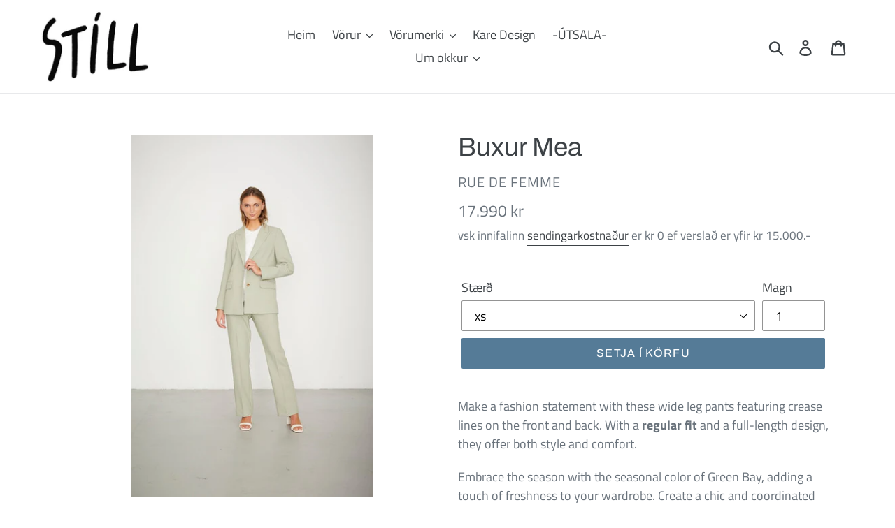

--- FILE ---
content_type: text/html; charset=utf-8
request_url: https://www.stillfashion.is/products/buxur-mea-2
body_size: 18682
content:
<!doctype html>
<html class="no-js" lang="en">
<head>
  <meta charset="utf-8">
  <meta http-equiv="X-UA-Compatible" content="IE=edge,chrome=1">
  <meta name="viewport" content="width=device-width,initial-scale=1">
  <meta name="theme-color" content="#557b97">
  <link rel="canonical" href="https://www.stillfashion.is/products/buxur-mea-2"><link rel="shortcut icon" href="//www.stillfashion.is/cdn/shop/files/logo-001_2_32x32.jpg?v=1613570146" type="image/png"><title>Buxur Mea
&ndash; Stíll-Fashion</title><meta name="description" content="Make a fashion statement with these wide leg pants featuring crease lines on the front and back. With a regular fit and a full-length design, they offer both style and comfort. Embrace the season with the seasonal color of Green Bay, adding a touch of freshness to your wardrobe. Create a chic and coordinated look by pa"><!-- /snippets/social-meta-tags.liquid -->




<meta property="og:site_name" content="Stíll-Fashion">
<meta property="og:url" content="https://www.stillfashion.is/products/buxur-mea-2">
<meta property="og:title" content="Buxur Mea">
<meta property="og:type" content="product">
<meta property="og:description" content="Make a fashion statement with these wide leg pants featuring crease lines on the front and back. With a regular fit and a full-length design, they offer both style and comfort. Embrace the season with the seasonal color of Green Bay, adding a touch of freshness to your wardrobe. Create a chic and coordinated look by pa">

  <meta property="og:price:amount" content="17,990">
  <meta property="og:price:currency" content="ISK">

<meta property="og:image" content="http://www.stillfashion.is/cdn/shop/files/233_6800_12_585_Elodieblazer_4_9bf4bab3-e114-4e5a-a2b1-eb6da1e869ee_1200x1200.jpg?v=1686745894">
<meta property="og:image:secure_url" content="https://www.stillfashion.is/cdn/shop/files/233_6800_12_585_Elodieblazer_4_9bf4bab3-e114-4e5a-a2b1-eb6da1e869ee_1200x1200.jpg?v=1686745894">


<meta name="twitter:card" content="summary_large_image">
<meta name="twitter:title" content="Buxur Mea">
<meta name="twitter:description" content="Make a fashion statement with these wide leg pants featuring crease lines on the front and back. With a regular fit and a full-length design, they offer both style and comfort. Embrace the season with the seasonal color of Green Bay, adding a touch of freshness to your wardrobe. Create a chic and coordinated look by pa">


  <link href="//www.stillfashion.is/cdn/shop/t/1/assets/theme.scss.css?v=7997744700969709211762776404" rel="stylesheet" type="text/css" media="all" />

  <script>
    var theme = {
      strings: {
        addToCart: "Setja í körfu",
        soldOut: "Uppselt",
        unavailable: "uppselt ",
        regularPrice: "Verð",
        sale: "Á tilboði",
        showMore: "Sýna meira",
        showLess: "Sýna minna",
        addressError: "Error looking up that address",
        addressNoResults: "No results for that address",
        addressQueryLimit: "You have exceeded the Google API usage limit. Consider upgrading to a \u003ca href=\"https:\/\/developers.google.com\/maps\/premium\/usage-limits\"\u003ePremium Plan\u003c\/a\u003e.",
        authError: "There was a problem authenticating your Google Maps account.",
        newWindow: "Nýr gluggi",
        external: "Opnar vefsíðu",
        newWindowExternal: "opnar vefsíðu í nýjum glugga",
        quantityMinimumMessage: "magn verður að vera 1 eða meira"
      },
      moneyFormat: "{{amount_no_decimals}} kr"
    }

    document.documentElement.className = document.documentElement.className.replace('no-js', 'js');
  </script><script src="//www.stillfashion.is/cdn/shop/t/1/assets/lazysizes.js?v=94224023136283657951558439972" async="async"></script>
  <script src="//www.stillfashion.is/cdn/shop/t/1/assets/vendor.js?v=12001839194546984181553130601" defer="defer"></script>
  <script src="//www.stillfashion.is/cdn/shop/t/1/assets/theme.js?v=9804841573087423991639408111" defer="defer"></script>

  <script>window.performance && window.performance.mark && window.performance.mark('shopify.content_for_header.start');</script><meta name="google-site-verification" content="hnVRUYBmn-AQ3W_yT8npOzVyC_McUhnKlhzP-zaOaSU">
<meta id="shopify-digital-wallet" name="shopify-digital-wallet" content="/6356238383/digital_wallets/dialog">
<link rel="alternate" type="application/json+oembed" href="https://www.stillfashion.is/products/buxur-mea-2.oembed">
<script async="async" src="/checkouts/internal/preloads.js?locale=en-IS"></script>
<script id="shopify-features" type="application/json">{"accessToken":"6a598bd0d02fd36b28c4f160a5de26c9","betas":["rich-media-storefront-analytics"],"domain":"www.stillfashion.is","predictiveSearch":true,"shopId":6356238383,"locale":"en"}</script>
<script>var Shopify = Shopify || {};
Shopify.shop = "still-tiska.myshopify.com";
Shopify.locale = "en";
Shopify.currency = {"active":"ISK","rate":"1.0"};
Shopify.country = "IS";
Shopify.theme = {"name":"Debut","id":18429018159,"schema_name":"Debut","schema_version":"11.3.1","theme_store_id":796,"role":"main"};
Shopify.theme.handle = "null";
Shopify.theme.style = {"id":null,"handle":null};
Shopify.cdnHost = "www.stillfashion.is/cdn";
Shopify.routes = Shopify.routes || {};
Shopify.routes.root = "/";</script>
<script type="module">!function(o){(o.Shopify=o.Shopify||{}).modules=!0}(window);</script>
<script>!function(o){function n(){var o=[];function n(){o.push(Array.prototype.slice.apply(arguments))}return n.q=o,n}var t=o.Shopify=o.Shopify||{};t.loadFeatures=n(),t.autoloadFeatures=n()}(window);</script>
<script id="shop-js-analytics" type="application/json">{"pageType":"product"}</script>
<script defer="defer" async type="module" src="//www.stillfashion.is/cdn/shopifycloud/shop-js/modules/v2/client.init-shop-cart-sync_C5BV16lS.en.esm.js"></script>
<script defer="defer" async type="module" src="//www.stillfashion.is/cdn/shopifycloud/shop-js/modules/v2/chunk.common_CygWptCX.esm.js"></script>
<script type="module">
  await import("//www.stillfashion.is/cdn/shopifycloud/shop-js/modules/v2/client.init-shop-cart-sync_C5BV16lS.en.esm.js");
await import("//www.stillfashion.is/cdn/shopifycloud/shop-js/modules/v2/chunk.common_CygWptCX.esm.js");

  window.Shopify.SignInWithShop?.initShopCartSync?.({"fedCMEnabled":true,"windoidEnabled":true});

</script>
<script id="__st">var __st={"a":6356238383,"offset":0,"reqid":"2ee08431-5372-4732-b04d-6b82444f0e27-1768796746","pageurl":"www.stillfashion.is\/products\/buxur-mea-2","u":"907c78d24cd0","p":"product","rtyp":"product","rid":8349184983347};</script>
<script>window.ShopifyPaypalV4VisibilityTracking = true;</script>
<script id="captcha-bootstrap">!function(){'use strict';const t='contact',e='account',n='new_comment',o=[[t,t],['blogs',n],['comments',n],[t,'customer']],c=[[e,'customer_login'],[e,'guest_login'],[e,'recover_customer_password'],[e,'create_customer']],r=t=>t.map((([t,e])=>`form[action*='/${t}']:not([data-nocaptcha='true']) input[name='form_type'][value='${e}']`)).join(','),a=t=>()=>t?[...document.querySelectorAll(t)].map((t=>t.form)):[];function s(){const t=[...o],e=r(t);return a(e)}const i='password',u='form_key',d=['recaptcha-v3-token','g-recaptcha-response','h-captcha-response',i],f=()=>{try{return window.sessionStorage}catch{return}},m='__shopify_v',_=t=>t.elements[u];function p(t,e,n=!1){try{const o=window.sessionStorage,c=JSON.parse(o.getItem(e)),{data:r}=function(t){const{data:e,action:n}=t;return t[m]||n?{data:e,action:n}:{data:t,action:n}}(c);for(const[e,n]of Object.entries(r))t.elements[e]&&(t.elements[e].value=n);n&&o.removeItem(e)}catch(o){console.error('form repopulation failed',{error:o})}}const l='form_type',E='cptcha';function T(t){t.dataset[E]=!0}const w=window,h=w.document,L='Shopify',v='ce_forms',y='captcha';let A=!1;((t,e)=>{const n=(g='f06e6c50-85a8-45c8-87d0-21a2b65856fe',I='https://cdn.shopify.com/shopifycloud/storefront-forms-hcaptcha/ce_storefront_forms_captcha_hcaptcha.v1.5.2.iife.js',D={infoText:'Protected by hCaptcha',privacyText:'Privacy',termsText:'Terms'},(t,e,n)=>{const o=w[L][v],c=o.bindForm;if(c)return c(t,g,e,D).then(n);var r;o.q.push([[t,g,e,D],n]),r=I,A||(h.body.append(Object.assign(h.createElement('script'),{id:'captcha-provider',async:!0,src:r})),A=!0)});var g,I,D;w[L]=w[L]||{},w[L][v]=w[L][v]||{},w[L][v].q=[],w[L][y]=w[L][y]||{},w[L][y].protect=function(t,e){n(t,void 0,e),T(t)},Object.freeze(w[L][y]),function(t,e,n,w,h,L){const[v,y,A,g]=function(t,e,n){const i=e?o:[],u=t?c:[],d=[...i,...u],f=r(d),m=r(i),_=r(d.filter((([t,e])=>n.includes(e))));return[a(f),a(m),a(_),s()]}(w,h,L),I=t=>{const e=t.target;return e instanceof HTMLFormElement?e:e&&e.form},D=t=>v().includes(t);t.addEventListener('submit',(t=>{const e=I(t);if(!e)return;const n=D(e)&&!e.dataset.hcaptchaBound&&!e.dataset.recaptchaBound,o=_(e),c=g().includes(e)&&(!o||!o.value);(n||c)&&t.preventDefault(),c&&!n&&(function(t){try{if(!f())return;!function(t){const e=f();if(!e)return;const n=_(t);if(!n)return;const o=n.value;o&&e.removeItem(o)}(t);const e=Array.from(Array(32),(()=>Math.random().toString(36)[2])).join('');!function(t,e){_(t)||t.append(Object.assign(document.createElement('input'),{type:'hidden',name:u})),t.elements[u].value=e}(t,e),function(t,e){const n=f();if(!n)return;const o=[...t.querySelectorAll(`input[type='${i}']`)].map((({name:t})=>t)),c=[...d,...o],r={};for(const[a,s]of new FormData(t).entries())c.includes(a)||(r[a]=s);n.setItem(e,JSON.stringify({[m]:1,action:t.action,data:r}))}(t,e)}catch(e){console.error('failed to persist form',e)}}(e),e.submit())}));const S=(t,e)=>{t&&!t.dataset[E]&&(n(t,e.some((e=>e===t))),T(t))};for(const o of['focusin','change'])t.addEventListener(o,(t=>{const e=I(t);D(e)&&S(e,y())}));const B=e.get('form_key'),M=e.get(l),P=B&&M;t.addEventListener('DOMContentLoaded',(()=>{const t=y();if(P)for(const e of t)e.elements[l].value===M&&p(e,B);[...new Set([...A(),...v().filter((t=>'true'===t.dataset.shopifyCaptcha))])].forEach((e=>S(e,t)))}))}(h,new URLSearchParams(w.location.search),n,t,e,['guest_login'])})(!0,!0)}();</script>
<script integrity="sha256-4kQ18oKyAcykRKYeNunJcIwy7WH5gtpwJnB7kiuLZ1E=" data-source-attribution="shopify.loadfeatures" defer="defer" src="//www.stillfashion.is/cdn/shopifycloud/storefront/assets/storefront/load_feature-a0a9edcb.js" crossorigin="anonymous"></script>
<script data-source-attribution="shopify.dynamic_checkout.dynamic.init">var Shopify=Shopify||{};Shopify.PaymentButton=Shopify.PaymentButton||{isStorefrontPortableWallets:!0,init:function(){window.Shopify.PaymentButton.init=function(){};var t=document.createElement("script");t.src="https://www.stillfashion.is/cdn/shopifycloud/portable-wallets/latest/portable-wallets.en.js",t.type="module",document.head.appendChild(t)}};
</script>
<script data-source-attribution="shopify.dynamic_checkout.buyer_consent">
  function portableWalletsHideBuyerConsent(e){var t=document.getElementById("shopify-buyer-consent"),n=document.getElementById("shopify-subscription-policy-button");t&&n&&(t.classList.add("hidden"),t.setAttribute("aria-hidden","true"),n.removeEventListener("click",e))}function portableWalletsShowBuyerConsent(e){var t=document.getElementById("shopify-buyer-consent"),n=document.getElementById("shopify-subscription-policy-button");t&&n&&(t.classList.remove("hidden"),t.removeAttribute("aria-hidden"),n.addEventListener("click",e))}window.Shopify?.PaymentButton&&(window.Shopify.PaymentButton.hideBuyerConsent=portableWalletsHideBuyerConsent,window.Shopify.PaymentButton.showBuyerConsent=portableWalletsShowBuyerConsent);
</script>
<script data-source-attribution="shopify.dynamic_checkout.cart.bootstrap">document.addEventListener("DOMContentLoaded",(function(){function t(){return document.querySelector("shopify-accelerated-checkout-cart, shopify-accelerated-checkout")}if(t())Shopify.PaymentButton.init();else{new MutationObserver((function(e,n){t()&&(Shopify.PaymentButton.init(),n.disconnect())})).observe(document.body,{childList:!0,subtree:!0})}}));
</script>
<script id='scb4127' type='text/javascript' async='' src='https://www.stillfashion.is/cdn/shopifycloud/privacy-banner/storefront-banner.js'></script>
<script>window.performance && window.performance.mark && window.performance.mark('shopify.content_for_header.end');</script>
<link href="https://monorail-edge.shopifysvc.com" rel="dns-prefetch">
<script>(function(){if ("sendBeacon" in navigator && "performance" in window) {try {var session_token_from_headers = performance.getEntriesByType('navigation')[0].serverTiming.find(x => x.name == '_s').description;} catch {var session_token_from_headers = undefined;}var session_cookie_matches = document.cookie.match(/_shopify_s=([^;]*)/);var session_token_from_cookie = session_cookie_matches && session_cookie_matches.length === 2 ? session_cookie_matches[1] : "";var session_token = session_token_from_headers || session_token_from_cookie || "";function handle_abandonment_event(e) {var entries = performance.getEntries().filter(function(entry) {return /monorail-edge.shopifysvc.com/.test(entry.name);});if (!window.abandonment_tracked && entries.length === 0) {window.abandonment_tracked = true;var currentMs = Date.now();var navigation_start = performance.timing.navigationStart;var payload = {shop_id: 6356238383,url: window.location.href,navigation_start,duration: currentMs - navigation_start,session_token,page_type: "product"};window.navigator.sendBeacon("https://monorail-edge.shopifysvc.com/v1/produce", JSON.stringify({schema_id: "online_store_buyer_site_abandonment/1.1",payload: payload,metadata: {event_created_at_ms: currentMs,event_sent_at_ms: currentMs}}));}}window.addEventListener('pagehide', handle_abandonment_event);}}());</script>
<script id="web-pixels-manager-setup">(function e(e,d,r,n,o){if(void 0===o&&(o={}),!Boolean(null===(a=null===(i=window.Shopify)||void 0===i?void 0:i.analytics)||void 0===a?void 0:a.replayQueue)){var i,a;window.Shopify=window.Shopify||{};var t=window.Shopify;t.analytics=t.analytics||{};var s=t.analytics;s.replayQueue=[],s.publish=function(e,d,r){return s.replayQueue.push([e,d,r]),!0};try{self.performance.mark("wpm:start")}catch(e){}var l=function(){var e={modern:/Edge?\/(1{2}[4-9]|1[2-9]\d|[2-9]\d{2}|\d{4,})\.\d+(\.\d+|)|Firefox\/(1{2}[4-9]|1[2-9]\d|[2-9]\d{2}|\d{4,})\.\d+(\.\d+|)|Chrom(ium|e)\/(9{2}|\d{3,})\.\d+(\.\d+|)|(Maci|X1{2}).+ Version\/(15\.\d+|(1[6-9]|[2-9]\d|\d{3,})\.\d+)([,.]\d+|)( \(\w+\)|)( Mobile\/\w+|) Safari\/|Chrome.+OPR\/(9{2}|\d{3,})\.\d+\.\d+|(CPU[ +]OS|iPhone[ +]OS|CPU[ +]iPhone|CPU IPhone OS|CPU iPad OS)[ +]+(15[._]\d+|(1[6-9]|[2-9]\d|\d{3,})[._]\d+)([._]\d+|)|Android:?[ /-](13[3-9]|1[4-9]\d|[2-9]\d{2}|\d{4,})(\.\d+|)(\.\d+|)|Android.+Firefox\/(13[5-9]|1[4-9]\d|[2-9]\d{2}|\d{4,})\.\d+(\.\d+|)|Android.+Chrom(ium|e)\/(13[3-9]|1[4-9]\d|[2-9]\d{2}|\d{4,})\.\d+(\.\d+|)|SamsungBrowser\/([2-9]\d|\d{3,})\.\d+/,legacy:/Edge?\/(1[6-9]|[2-9]\d|\d{3,})\.\d+(\.\d+|)|Firefox\/(5[4-9]|[6-9]\d|\d{3,})\.\d+(\.\d+|)|Chrom(ium|e)\/(5[1-9]|[6-9]\d|\d{3,})\.\d+(\.\d+|)([\d.]+$|.*Safari\/(?![\d.]+ Edge\/[\d.]+$))|(Maci|X1{2}).+ Version\/(10\.\d+|(1[1-9]|[2-9]\d|\d{3,})\.\d+)([,.]\d+|)( \(\w+\)|)( Mobile\/\w+|) Safari\/|Chrome.+OPR\/(3[89]|[4-9]\d|\d{3,})\.\d+\.\d+|(CPU[ +]OS|iPhone[ +]OS|CPU[ +]iPhone|CPU IPhone OS|CPU iPad OS)[ +]+(10[._]\d+|(1[1-9]|[2-9]\d|\d{3,})[._]\d+)([._]\d+|)|Android:?[ /-](13[3-9]|1[4-9]\d|[2-9]\d{2}|\d{4,})(\.\d+|)(\.\d+|)|Mobile Safari.+OPR\/([89]\d|\d{3,})\.\d+\.\d+|Android.+Firefox\/(13[5-9]|1[4-9]\d|[2-9]\d{2}|\d{4,})\.\d+(\.\d+|)|Android.+Chrom(ium|e)\/(13[3-9]|1[4-9]\d|[2-9]\d{2}|\d{4,})\.\d+(\.\d+|)|Android.+(UC? ?Browser|UCWEB|U3)[ /]?(15\.([5-9]|\d{2,})|(1[6-9]|[2-9]\d|\d{3,})\.\d+)\.\d+|SamsungBrowser\/(5\.\d+|([6-9]|\d{2,})\.\d+)|Android.+MQ{2}Browser\/(14(\.(9|\d{2,})|)|(1[5-9]|[2-9]\d|\d{3,})(\.\d+|))(\.\d+|)|K[Aa][Ii]OS\/(3\.\d+|([4-9]|\d{2,})\.\d+)(\.\d+|)/},d=e.modern,r=e.legacy,n=navigator.userAgent;return n.match(d)?"modern":n.match(r)?"legacy":"unknown"}(),u="modern"===l?"modern":"legacy",c=(null!=n?n:{modern:"",legacy:""})[u],f=function(e){return[e.baseUrl,"/wpm","/b",e.hashVersion,"modern"===e.buildTarget?"m":"l",".js"].join("")}({baseUrl:d,hashVersion:r,buildTarget:u}),m=function(e){var d=e.version,r=e.bundleTarget,n=e.surface,o=e.pageUrl,i=e.monorailEndpoint;return{emit:function(e){var a=e.status,t=e.errorMsg,s=(new Date).getTime(),l=JSON.stringify({metadata:{event_sent_at_ms:s},events:[{schema_id:"web_pixels_manager_load/3.1",payload:{version:d,bundle_target:r,page_url:o,status:a,surface:n,error_msg:t},metadata:{event_created_at_ms:s}}]});if(!i)return console&&console.warn&&console.warn("[Web Pixels Manager] No Monorail endpoint provided, skipping logging."),!1;try{return self.navigator.sendBeacon.bind(self.navigator)(i,l)}catch(e){}var u=new XMLHttpRequest;try{return u.open("POST",i,!0),u.setRequestHeader("Content-Type","text/plain"),u.send(l),!0}catch(e){return console&&console.warn&&console.warn("[Web Pixels Manager] Got an unhandled error while logging to Monorail."),!1}}}}({version:r,bundleTarget:l,surface:e.surface,pageUrl:self.location.href,monorailEndpoint:e.monorailEndpoint});try{o.browserTarget=l,function(e){var d=e.src,r=e.async,n=void 0===r||r,o=e.onload,i=e.onerror,a=e.sri,t=e.scriptDataAttributes,s=void 0===t?{}:t,l=document.createElement("script"),u=document.querySelector("head"),c=document.querySelector("body");if(l.async=n,l.src=d,a&&(l.integrity=a,l.crossOrigin="anonymous"),s)for(var f in s)if(Object.prototype.hasOwnProperty.call(s,f))try{l.dataset[f]=s[f]}catch(e){}if(o&&l.addEventListener("load",o),i&&l.addEventListener("error",i),u)u.appendChild(l);else{if(!c)throw new Error("Did not find a head or body element to append the script");c.appendChild(l)}}({src:f,async:!0,onload:function(){if(!function(){var e,d;return Boolean(null===(d=null===(e=window.Shopify)||void 0===e?void 0:e.analytics)||void 0===d?void 0:d.initialized)}()){var d=window.webPixelsManager.init(e)||void 0;if(d){var r=window.Shopify.analytics;r.replayQueue.forEach((function(e){var r=e[0],n=e[1],o=e[2];d.publishCustomEvent(r,n,o)})),r.replayQueue=[],r.publish=d.publishCustomEvent,r.visitor=d.visitor,r.initialized=!0}}},onerror:function(){return m.emit({status:"failed",errorMsg:"".concat(f," has failed to load")})},sri:function(e){var d=/^sha384-[A-Za-z0-9+/=]+$/;return"string"==typeof e&&d.test(e)}(c)?c:"",scriptDataAttributes:o}),m.emit({status:"loading"})}catch(e){m.emit({status:"failed",errorMsg:(null==e?void 0:e.message)||"Unknown error"})}}})({shopId: 6356238383,storefrontBaseUrl: "https://www.stillfashion.is",extensionsBaseUrl: "https://extensions.shopifycdn.com/cdn/shopifycloud/web-pixels-manager",monorailEndpoint: "https://monorail-edge.shopifysvc.com/unstable/produce_batch",surface: "storefront-renderer",enabledBetaFlags: ["2dca8a86"],webPixelsConfigList: [{"id":"356614451","configuration":"{\"pixel_id\":\"2707777606206511\",\"pixel_type\":\"facebook_pixel\",\"metaapp_system_user_token\":\"-\"}","eventPayloadVersion":"v1","runtimeContext":"OPEN","scriptVersion":"ca16bc87fe92b6042fbaa3acc2fbdaa6","type":"APP","apiClientId":2329312,"privacyPurposes":["ANALYTICS","MARKETING","SALE_OF_DATA"],"dataSharingAdjustments":{"protectedCustomerApprovalScopes":["read_customer_address","read_customer_email","read_customer_name","read_customer_personal_data","read_customer_phone"]}},{"id":"shopify-app-pixel","configuration":"{}","eventPayloadVersion":"v1","runtimeContext":"STRICT","scriptVersion":"0450","apiClientId":"shopify-pixel","type":"APP","privacyPurposes":["ANALYTICS","MARKETING"]},{"id":"shopify-custom-pixel","eventPayloadVersion":"v1","runtimeContext":"LAX","scriptVersion":"0450","apiClientId":"shopify-pixel","type":"CUSTOM","privacyPurposes":["ANALYTICS","MARKETING"]}],isMerchantRequest: false,initData: {"shop":{"name":"Stíll-Fashion","paymentSettings":{"currencyCode":"ISK"},"myshopifyDomain":"still-tiska.myshopify.com","countryCode":"IS","storefrontUrl":"https:\/\/www.stillfashion.is"},"customer":null,"cart":null,"checkout":null,"productVariants":[{"price":{"amount":17990.0,"currencyCode":"ISK"},"product":{"title":"Buxur Mea","vendor":"Rue De Femme","id":"8349184983347","untranslatedTitle":"Buxur Mea","url":"\/products\/buxur-mea-2","type":""},"id":"52154318815539","image":{"src":"\/\/www.stillfashion.is\/cdn\/shop\/files\/233_6800_12_585_Elodieblazer_4_9bf4bab3-e114-4e5a-a2b1-eb6da1e869ee.jpg?v=1686745894"},"sku":null,"title":"xs","untranslatedTitle":"xs"},{"price":{"amount":17990.0,"currencyCode":"ISK"},"product":{"title":"Buxur Mea","vendor":"Rue De Femme","id":"8349184983347","untranslatedTitle":"Buxur Mea","url":"\/products\/buxur-mea-2","type":""},"id":"45409696842035","image":{"src":"\/\/www.stillfashion.is\/cdn\/shop\/files\/233_6800_12_585_Elodieblazer_4_9bf4bab3-e114-4e5a-a2b1-eb6da1e869ee.jpg?v=1686745894"},"sku":"","title":"L","untranslatedTitle":"L"},{"price":{"amount":17990.0,"currencyCode":"ISK"},"product":{"title":"Buxur Mea","vendor":"Rue De Femme","id":"8349184983347","untranslatedTitle":"Buxur Mea","url":"\/products\/buxur-mea-2","type":""},"id":"52154318848307","image":{"src":"\/\/www.stillfashion.is\/cdn\/shop\/files\/233_6800_12_585_Elodieblazer_4_9bf4bab3-e114-4e5a-a2b1-eb6da1e869ee.jpg?v=1686745894"},"sku":null,"title":"xl","untranslatedTitle":"xl"}],"purchasingCompany":null},},"https://www.stillfashion.is/cdn","fcfee988w5aeb613cpc8e4bc33m6693e112",{"modern":"","legacy":""},{"shopId":"6356238383","storefrontBaseUrl":"https:\/\/www.stillfashion.is","extensionBaseUrl":"https:\/\/extensions.shopifycdn.com\/cdn\/shopifycloud\/web-pixels-manager","surface":"storefront-renderer","enabledBetaFlags":"[\"2dca8a86\"]","isMerchantRequest":"false","hashVersion":"fcfee988w5aeb613cpc8e4bc33m6693e112","publish":"custom","events":"[[\"page_viewed\",{}],[\"product_viewed\",{\"productVariant\":{\"price\":{\"amount\":17990.0,\"currencyCode\":\"ISK\"},\"product\":{\"title\":\"Buxur Mea\",\"vendor\":\"Rue De Femme\",\"id\":\"8349184983347\",\"untranslatedTitle\":\"Buxur Mea\",\"url\":\"\/products\/buxur-mea-2\",\"type\":\"\"},\"id\":\"52154318815539\",\"image\":{\"src\":\"\/\/www.stillfashion.is\/cdn\/shop\/files\/233_6800_12_585_Elodieblazer_4_9bf4bab3-e114-4e5a-a2b1-eb6da1e869ee.jpg?v=1686745894\"},\"sku\":null,\"title\":\"xs\",\"untranslatedTitle\":\"xs\"}}]]"});</script><script>
  window.ShopifyAnalytics = window.ShopifyAnalytics || {};
  window.ShopifyAnalytics.meta = window.ShopifyAnalytics.meta || {};
  window.ShopifyAnalytics.meta.currency = 'ISK';
  var meta = {"product":{"id":8349184983347,"gid":"gid:\/\/shopify\/Product\/8349184983347","vendor":"Rue De Femme","type":"","handle":"buxur-mea-2","variants":[{"id":52154318815539,"price":1799000,"name":"Buxur Mea - xs","public_title":"xs","sku":null},{"id":45409696842035,"price":1799000,"name":"Buxur Mea - L","public_title":"L","sku":""},{"id":52154318848307,"price":1799000,"name":"Buxur Mea - xl","public_title":"xl","sku":null}],"remote":false},"page":{"pageType":"product","resourceType":"product","resourceId":8349184983347,"requestId":"2ee08431-5372-4732-b04d-6b82444f0e27-1768796746"}};
  for (var attr in meta) {
    window.ShopifyAnalytics.meta[attr] = meta[attr];
  }
</script>
<script class="analytics">
  (function () {
    var customDocumentWrite = function(content) {
      var jquery = null;

      if (window.jQuery) {
        jquery = window.jQuery;
      } else if (window.Checkout && window.Checkout.$) {
        jquery = window.Checkout.$;
      }

      if (jquery) {
        jquery('body').append(content);
      }
    };

    var hasLoggedConversion = function(token) {
      if (token) {
        return document.cookie.indexOf('loggedConversion=' + token) !== -1;
      }
      return false;
    }

    var setCookieIfConversion = function(token) {
      if (token) {
        var twoMonthsFromNow = new Date(Date.now());
        twoMonthsFromNow.setMonth(twoMonthsFromNow.getMonth() + 2);

        document.cookie = 'loggedConversion=' + token + '; expires=' + twoMonthsFromNow;
      }
    }

    var trekkie = window.ShopifyAnalytics.lib = window.trekkie = window.trekkie || [];
    if (trekkie.integrations) {
      return;
    }
    trekkie.methods = [
      'identify',
      'page',
      'ready',
      'track',
      'trackForm',
      'trackLink'
    ];
    trekkie.factory = function(method) {
      return function() {
        var args = Array.prototype.slice.call(arguments);
        args.unshift(method);
        trekkie.push(args);
        return trekkie;
      };
    };
    for (var i = 0; i < trekkie.methods.length; i++) {
      var key = trekkie.methods[i];
      trekkie[key] = trekkie.factory(key);
    }
    trekkie.load = function(config) {
      trekkie.config = config || {};
      trekkie.config.initialDocumentCookie = document.cookie;
      var first = document.getElementsByTagName('script')[0];
      var script = document.createElement('script');
      script.type = 'text/javascript';
      script.onerror = function(e) {
        var scriptFallback = document.createElement('script');
        scriptFallback.type = 'text/javascript';
        scriptFallback.onerror = function(error) {
                var Monorail = {
      produce: function produce(monorailDomain, schemaId, payload) {
        var currentMs = new Date().getTime();
        var event = {
          schema_id: schemaId,
          payload: payload,
          metadata: {
            event_created_at_ms: currentMs,
            event_sent_at_ms: currentMs
          }
        };
        return Monorail.sendRequest("https://" + monorailDomain + "/v1/produce", JSON.stringify(event));
      },
      sendRequest: function sendRequest(endpointUrl, payload) {
        // Try the sendBeacon API
        if (window && window.navigator && typeof window.navigator.sendBeacon === 'function' && typeof window.Blob === 'function' && !Monorail.isIos12()) {
          var blobData = new window.Blob([payload], {
            type: 'text/plain'
          });

          if (window.navigator.sendBeacon(endpointUrl, blobData)) {
            return true;
          } // sendBeacon was not successful

        } // XHR beacon

        var xhr = new XMLHttpRequest();

        try {
          xhr.open('POST', endpointUrl);
          xhr.setRequestHeader('Content-Type', 'text/plain');
          xhr.send(payload);
        } catch (e) {
          console.log(e);
        }

        return false;
      },
      isIos12: function isIos12() {
        return window.navigator.userAgent.lastIndexOf('iPhone; CPU iPhone OS 12_') !== -1 || window.navigator.userAgent.lastIndexOf('iPad; CPU OS 12_') !== -1;
      }
    };
    Monorail.produce('monorail-edge.shopifysvc.com',
      'trekkie_storefront_load_errors/1.1',
      {shop_id: 6356238383,
      theme_id: 18429018159,
      app_name: "storefront",
      context_url: window.location.href,
      source_url: "//www.stillfashion.is/cdn/s/trekkie.storefront.cd680fe47e6c39ca5d5df5f0a32d569bc48c0f27.min.js"});

        };
        scriptFallback.async = true;
        scriptFallback.src = '//www.stillfashion.is/cdn/s/trekkie.storefront.cd680fe47e6c39ca5d5df5f0a32d569bc48c0f27.min.js';
        first.parentNode.insertBefore(scriptFallback, first);
      };
      script.async = true;
      script.src = '//www.stillfashion.is/cdn/s/trekkie.storefront.cd680fe47e6c39ca5d5df5f0a32d569bc48c0f27.min.js';
      first.parentNode.insertBefore(script, first);
    };
    trekkie.load(
      {"Trekkie":{"appName":"storefront","development":false,"defaultAttributes":{"shopId":6356238383,"isMerchantRequest":null,"themeId":18429018159,"themeCityHash":"12927817083719216624","contentLanguage":"en","currency":"ISK","eventMetadataId":"932102ae-6de5-45a6-bbc6-d2db6ad906eb"},"isServerSideCookieWritingEnabled":true,"monorailRegion":"shop_domain","enabledBetaFlags":["65f19447"]},"Session Attribution":{},"S2S":{"facebookCapiEnabled":true,"source":"trekkie-storefront-renderer","apiClientId":580111}}
    );

    var loaded = false;
    trekkie.ready(function() {
      if (loaded) return;
      loaded = true;

      window.ShopifyAnalytics.lib = window.trekkie;

      var originalDocumentWrite = document.write;
      document.write = customDocumentWrite;
      try { window.ShopifyAnalytics.merchantGoogleAnalytics.call(this); } catch(error) {};
      document.write = originalDocumentWrite;

      window.ShopifyAnalytics.lib.page(null,{"pageType":"product","resourceType":"product","resourceId":8349184983347,"requestId":"2ee08431-5372-4732-b04d-6b82444f0e27-1768796746","shopifyEmitted":true});

      var match = window.location.pathname.match(/checkouts\/(.+)\/(thank_you|post_purchase)/)
      var token = match? match[1]: undefined;
      if (!hasLoggedConversion(token)) {
        setCookieIfConversion(token);
        window.ShopifyAnalytics.lib.track("Viewed Product",{"currency":"ISK","variantId":52154318815539,"productId":8349184983347,"productGid":"gid:\/\/shopify\/Product\/8349184983347","name":"Buxur Mea - xs","price":"17990","sku":null,"brand":"Rue De Femme","variant":"xs","category":"","nonInteraction":true,"remote":false},undefined,undefined,{"shopifyEmitted":true});
      window.ShopifyAnalytics.lib.track("monorail:\/\/trekkie_storefront_viewed_product\/1.1",{"currency":"ISK","variantId":52154318815539,"productId":8349184983347,"productGid":"gid:\/\/shopify\/Product\/8349184983347","name":"Buxur Mea - xs","price":"17990","sku":null,"brand":"Rue De Femme","variant":"xs","category":"","nonInteraction":true,"remote":false,"referer":"https:\/\/www.stillfashion.is\/products\/buxur-mea-2"});
      }
    });


        var eventsListenerScript = document.createElement('script');
        eventsListenerScript.async = true;
        eventsListenerScript.src = "//www.stillfashion.is/cdn/shopifycloud/storefront/assets/shop_events_listener-3da45d37.js";
        document.getElementsByTagName('head')[0].appendChild(eventsListenerScript);

})();</script>
<script
  defer
  src="https://www.stillfashion.is/cdn/shopifycloud/perf-kit/shopify-perf-kit-3.0.4.min.js"
  data-application="storefront-renderer"
  data-shop-id="6356238383"
  data-render-region="gcp-us-central1"
  data-page-type="product"
  data-theme-instance-id="18429018159"
  data-theme-name="Debut"
  data-theme-version="11.3.1"
  data-monorail-region="shop_domain"
  data-resource-timing-sampling-rate="10"
  data-shs="true"
  data-shs-beacon="true"
  data-shs-export-with-fetch="true"
  data-shs-logs-sample-rate="1"
  data-shs-beacon-endpoint="https://www.stillfashion.is/api/collect"
></script>
</head>

<body class="template-product">

  <a class="in-page-link visually-hidden skip-link" href="#MainContent">fara í næsta</a>

  <div id="SearchDrawer" class="search-bar drawer drawer--top" role="dialog" aria-modal="true" aria-label="Search">
    <div class="search-bar__table">
      <div class="search-bar__table-cell search-bar__form-wrapper">
        <form class="search search-bar__form" action="/search" method="get" role="search">
          <input class="search__input search-bar__input" type="search" name="q" value="" placeholder="Search" aria-label="Search">
          <button class="search-bar__submit search__submit btn--link" type="submit">
            <svg aria-hidden="true" focusable="false" role="presentation" class="icon icon-search" viewBox="0 0 37 40"><path d="M35.6 36l-9.8-9.8c4.1-5.4 3.6-13.2-1.3-18.1-5.4-5.4-14.2-5.4-19.7 0-5.4 5.4-5.4 14.2 0 19.7 2.6 2.6 6.1 4.1 9.8 4.1 3 0 5.9-1 8.3-2.8l9.8 9.8c.4.4.9.6 1.4.6s1-.2 1.4-.6c.9-.9.9-2.1.1-2.9zm-20.9-8.2c-2.6 0-5.1-1-7-2.9-3.9-3.9-3.9-10.1 0-14C9.6 9 12.2 8 14.7 8s5.1 1 7 2.9c3.9 3.9 3.9 10.1 0 14-1.9 1.9-4.4 2.9-7 2.9z"/></svg>
            <span class="icon__fallback-text">Submit</span>
          </button>
        </form>
      </div>
      <div class="search-bar__table-cell text-right">
        <button type="button" class="btn--link search-bar__close js-drawer-close">
          <svg aria-hidden="true" focusable="false" role="presentation" class="icon icon-close" viewBox="0 0 40 40"><path d="M23.868 20.015L39.117 4.78c1.11-1.108 1.11-2.77 0-3.877-1.109-1.108-2.773-1.108-3.882 0L19.986 16.137 4.737.904C3.628-.204 1.965-.204.856.904c-1.11 1.108-1.11 2.77 0 3.877l15.249 15.234L.855 35.248c-1.108 1.108-1.108 2.77 0 3.877.555.554 1.248.831 1.942.831s1.386-.277 1.94-.83l15.25-15.234 15.248 15.233c.555.554 1.248.831 1.941.831s1.387-.277 1.941-.83c1.11-1.109 1.11-2.77 0-3.878L23.868 20.015z" class="layer"/></svg>
          <span class="icon__fallback-text">Close search</span>
        </button>
      </div>
    </div>
  </div>

  <div id="shopify-section-header" class="shopify-section">

<div data-section-id="header" data-section-type="header-section">
  

  <header class="site-header border-bottom logo--left" role="banner">
    <div class="grid grid--no-gutters grid--table site-header__mobile-nav">
      

      <div class="grid__item medium-up--one-quarter logo-align--left">
        
        
          <div class="h2 site-header__logo">
        
          
<a href="/" class="site-header__logo-image">
              
              <img class="lazyload js"
                   src="//www.stillfashion.is/cdn/shop/files/Still_logo_300x300.jpg?v=1613178662"
                   data-src="//www.stillfashion.is/cdn/shop/files/Still_logo_{width}x.jpg?v=1613178662"
                   data-widths="[180, 360, 540, 720, 900, 1080, 1296, 1512, 1728, 2048]"
                   data-aspectratio="1.6912943871706758"
                   data-sizes="auto"
                   alt="Kvenfataverslun, Síðumúli 34, 108 Reykjavík"
                   style="max-width: 175px">
              <noscript>
                
                <img src="//www.stillfashion.is/cdn/shop/files/Still_logo_175x.jpg?v=1613178662"
                     srcset="//www.stillfashion.is/cdn/shop/files/Still_logo_175x.jpg?v=1613178662 1x, //www.stillfashion.is/cdn/shop/files/Still_logo_175x@2x.jpg?v=1613178662 2x"
                     alt="Kvenfataverslun, Síðumúli 34, 108 Reykjavík"
                     style="max-width: 175px;">
              </noscript>
            </a>
          
        
          </div>
        
      </div>

      
        <nav class="grid__item medium-up--one-half small--hide" id="AccessibleNav" role="navigation">
          <ul class="site-nav list--inline " id="SiteNav">
  



    
      <li >
        <a href="/"
          class="site-nav__link site-nav__link--main"
          
        >
          <span class="site-nav__label">Heim</span>
        </a>
      </li>
    
  



    
      <li class="site-nav--has-dropdown site-nav--has-centered-dropdown" data-has-dropdowns>
        <button class="site-nav__link site-nav__link--main site-nav__link--button" type="button" aria-expanded="false" aria-controls="SiteNavLabel-vorur">
          <span class="site-nav__label">Vörur</span><svg aria-hidden="true" focusable="false" role="presentation" class="icon icon--wide icon-chevron-down" viewBox="0 0 498.98 284.49"><defs><style>.cls-1{fill:#231f20}</style></defs><path class="cls-1" d="M80.93 271.76A35 35 0 0 1 140.68 247l189.74 189.75L520.16 247a35 35 0 1 1 49.5 49.5L355.17 511a35 35 0 0 1-49.5 0L91.18 296.5a34.89 34.89 0 0 1-10.25-24.74z" transform="translate(-80.93 -236.76)"/></svg>
        </button>

        <div class="site-nav__dropdown site-nav__dropdown--centered" id="SiteNavLabel-vorur">
          
            <div class="site-nav__childlist">
              <ul class="site-nav__childlist-grid">
                
                  
                    <li class="site-nav__childlist-item">
                      <a href="/collections/all"
                        class="site-nav__link site-nav__child-link site-nav__child-link--parent"
                        
                      >
                        <span class="site-nav__label">Allar vörur</span>
                      </a>

                      

                    </li>
                  
                    <li class="site-nav__childlist-item">
                      <a href="/collections/frontpage"
                        class="site-nav__link site-nav__child-link site-nav__child-link--parent"
                        
                      >
                        <span class="site-nav__label">Buxur</span>
                      </a>

                      

                    </li>
                  
                    <li class="site-nav__childlist-item">
                      <a href="/collections/peysur"
                        class="site-nav__link site-nav__child-link site-nav__child-link--parent"
                        
                      >
                        <span class="site-nav__label">Peysur</span>
                      </a>

                      

                    </li>
                  
                    <li class="site-nav__childlist-item">
                      <a href="/collections/toppar"
                        class="site-nav__link site-nav__child-link site-nav__child-link--parent"
                        
                      >
                        <span class="site-nav__label">Toppar</span>
                      </a>

                      
                        <ul>
                        
                          <li>
                            <a href="/collections/blussur-2"
                            class="site-nav__link site-nav__child-link"
                            
                          >
                              <span class="site-nav__label">Blússur</span>
                            </a>
                          </li>
                        
                        </ul>
                      

                    </li>
                  
                    <li class="site-nav__childlist-item">
                      <a href="/collections/kjolar-1"
                        class="site-nav__link site-nav__child-link site-nav__child-link--parent"
                        
                      >
                        <span class="site-nav__label">Kjólar</span>
                      </a>

                      
                        <ul>
                        
                          <li>
                            <a href="/collections/tunikur-1"
                            class="site-nav__link site-nav__child-link"
                            
                          >
                              <span class="site-nav__label">Túnikur</span>
                            </a>
                          </li>
                        
                          <li>
                            <a href="/collections/kimono"
                            class="site-nav__link site-nav__child-link"
                            
                          >
                              <span class="site-nav__label">Kimono</span>
                            </a>
                          </li>
                        
                        </ul>
                      

                    </li>
                  
                    <li class="site-nav__childlist-item">
                      <a href="/collections/jakkar"
                        class="site-nav__link site-nav__child-link site-nav__child-link--parent"
                        
                      >
                        <span class="site-nav__label">Jakkar</span>
                      </a>

                      

                    </li>
                  
                    <li class="site-nav__childlist-item">
                      <a href="/collections/yfirhafnir"
                        class="site-nav__link site-nav__child-link site-nav__child-link--parent"
                        
                      >
                        <span class="site-nav__label">Yfirhafnir</span>
                      </a>

                      

                    </li>
                  
                    <li class="site-nav__childlist-item">
                      <a href="/collections/dragtir"
                        class="site-nav__link site-nav__child-link site-nav__child-link--parent"
                        
                      >
                        <span class="site-nav__label">Dragtir</span>
                      </a>

                      
                        <ul>
                        
                          <li>
                            <a href="/collections/dragtar-buxur"
                            class="site-nav__link site-nav__child-link"
                            
                          >
                              <span class="site-nav__label">Buxur</span>
                            </a>
                          </li>
                        
                          <li>
                            <a href="/collections/tunikur"
                            class="site-nav__link site-nav__child-link"
                            
                          >
                              <span class="site-nav__label">Jakkar</span>
                            </a>
                          </li>
                        
                        </ul>
                      

                    </li>
                  
                    <li class="site-nav__childlist-item">
                      <a href="/collections/fylgihlutur"
                        class="site-nav__link site-nav__child-link site-nav__child-link--parent"
                        
                      >
                        <span class="site-nav__label">Fylgihlutir</span>
                      </a>

                      
                        <ul>
                        
                          <li>
                            <a href="/collections/skor"
                            class="site-nav__link site-nav__child-link"
                            
                          >
                              <span class="site-nav__label">Skór</span>
                            </a>
                          </li>
                        
                          <li>
                            <a href="/collections/hattar-og-toskur"
                            class="site-nav__link site-nav__child-link"
                            
                          >
                              <span class="site-nav__label">Hattar &amp; Töskur</span>
                            </a>
                          </li>
                        
                          <li>
                            <a href="/collections/skart"
                            class="site-nav__link site-nav__child-link"
                            
                          >
                              <span class="site-nav__label">Skart</span>
                            </a>
                          </li>
                        
                          <li>
                            <a href="/collections/annad"
                            class="site-nav__link site-nav__child-link"
                            
                          >
                              <span class="site-nav__label">Annað</span>
                            </a>
                          </li>
                        
                        </ul>
                      

                    </li>
                  
                    <li class="site-nav__childlist-item">
                      <a href="/collections/tilbod-1"
                        class="site-nav__link site-nav__child-link site-nav__child-link--parent"
                        
                      >
                        <span class="site-nav__label">Tilboð</span>
                      </a>

                      

                    </li>
                  
                
              </ul>
            </div>

          
        </div>
      </li>
    
  



    
      <li class="site-nav--has-dropdown" data-has-dropdowns>
        <button class="site-nav__link site-nav__link--main site-nav__link--button" type="button" aria-expanded="false" aria-controls="SiteNavLabel-vorumerki">
          <span class="site-nav__label">Vörumerki</span><svg aria-hidden="true" focusable="false" role="presentation" class="icon icon--wide icon-chevron-down" viewBox="0 0 498.98 284.49"><defs><style>.cls-1{fill:#231f20}</style></defs><path class="cls-1" d="M80.93 271.76A35 35 0 0 1 140.68 247l189.74 189.75L520.16 247a35 35 0 1 1 49.5 49.5L355.17 511a35 35 0 0 1-49.5 0L91.18 296.5a34.89 34.89 0 0 1-10.25-24.74z" transform="translate(-80.93 -236.76)"/></svg>
        </button>

        <div class="site-nav__dropdown" id="SiteNavLabel-vorumerki">
          
            <ul>
              
                <li>
                  <a href="/collections/allar-vorur/b%C3%A6ltekompagniet"
                  class="site-nav__link site-nav__child-link"
                  
                >
                    <span class="site-nav__label">BK Company</span>
                  </a>
                </li>
              
                <li>
                  <a href="/collections/allar-vorur/Bruuns-Bazaar"
                  class="site-nav__link site-nav__child-link"
                  
                >
                    <span class="site-nav__label">Bruuns Bazaar</span>
                  </a>
                </li>
              
                <li>
                  <a href="/collections/allar-vorur/By-Odahl"
                  class="site-nav__link site-nav__child-link"
                  
                >
                    <span class="site-nav__label">By Odahl</span>
                  </a>
                </li>
              
                <li>
                  <a href="/collections/allar-vorur/camel-active"
                  class="site-nav__link site-nav__child-link"
                  
                >
                    <span class="site-nav__label">Camel Active</span>
                  </a>
                </li>
              
                <li>
                  <a href="/collections/allar-vorur/Copenhagenshoes"
                  class="site-nav__link site-nav__child-link"
                  
                >
                    <span class="site-nav__label">Copenhagen Shoes</span>
                  </a>
                </li>
              
                <li>
                  <a href="/collections/allar-vorur/Cream"
                  class="site-nav__link site-nav__child-link"
                  
                >
                    <span class="site-nav__label">Cream</span>
                  </a>
                </li>
              
                <li>
                  <a href="/collections/allar-vorur/CTH-Ericson"
                  class="site-nav__link site-nav__child-link"
                  
                >
                    <span class="site-nav__label">CTH Ericson</span>
                  </a>
                </li>
              
                <li>
                  <a href="/collections/allar-vorur/Culture"
                  class="site-nav__link site-nav__child-link"
                  
                >
                    <span class="site-nav__label">Culture</span>
                  </a>
                </li>
              
                <li>
                  <a href="/collections/allar-vorur/Desigual"
                  class="site-nav__link site-nav__child-link"
                  
                >
                    <span class="site-nav__label">Desigual</span>
                  </a>
                </li>
              
                <li>
                  <a href="/collections/allar-vorur/Fluga-Design"
                  class="site-nav__link site-nav__child-link"
                  
                >
                    <span class="site-nav__label">Fluga Design</span>
                  </a>
                </li>
              
                <li>
                  <a href="/collections/allar-vorur/Kaffe"
                  class="site-nav__link site-nav__child-link"
                  
                >
                    <span class="site-nav__label">Kaffe</span>
                  </a>
                </li>
              
                <li>
                  <a href="/collections/allar-vorur/Karen-by-Simonsen"
                  class="site-nav__link site-nav__child-link"
                  
                >
                    <span class="site-nav__label">Karen by Simonsen</span>
                  </a>
                </li>
              
                <li>
                  <a href="/collections/allar-vorur/La-Rouge"
                  class="site-nav__link site-nav__child-link"
                  
                >
                    <span class="site-nav__label">La Rouge</span>
                  </a>
                </li>
              
                <li>
                  <a href="/collections/allar-vorur/Minus"
                  class="site-nav__link site-nav__child-link"
                  
                >
                    <span class="site-nav__label">Minus</span>
                  </a>
                </li>
              
                <li>
                  <a href="/collections/allar-vorur/Noella"
                  class="site-nav__link site-nav__child-link"
                  
                >
                    <span class="site-nav__label">Noella</span>
                  </a>
                </li>
              
                <li>
                  <a href="/collections/allar-vorur/Oui"
                  class="site-nav__link site-nav__child-link"
                  
                >
                    <span class="site-nav__label">Oui</span>
                  </a>
                </li>
              
                <li>
                  <a href="/collections/allar-vorur/Peppercorn"
                  class="site-nav__link site-nav__child-link"
                  
                >
                    <span class="site-nav__label">Peppercorn</span>
                  </a>
                </li>
              
                <li>
                  <a href="/collections/allar-vorur/Pieszak"
                  class="site-nav__link site-nav__child-link"
                  
                >
                    <span class="site-nav__label">Pieszak</span>
                  </a>
                </li>
              
                <li>
                  <a href="/collections/allar-vorur/Revelz"
                  class="site-nav__link site-nav__child-link"
                  
                >
                    <span class="site-nav__label">Revelz</span>
                  </a>
                </li>
              
                <li>
                  <a href="/collections/allar-vorur/Rock&blue"
                  class="site-nav__link site-nav__child-link"
                  
                >
                    <span class="site-nav__label">Rock&amp;blue</span>
                  </a>
                </li>
              
                <li>
                  <a href="/collections/allar-vorur/Rue-de-femme"
                  class="site-nav__link site-nav__child-link"
                  
                >
                    <span class="site-nav__label">Rue de femme</span>
                  </a>
                </li>
              
                <li>
                  <a href="/collections/allar-vorur/Saja-Design"
                  class="site-nav__link site-nav__child-link"
                  
                >
                    <span class="site-nav__label">Saja Design</span>
                  </a>
                </li>
              
                <li>
                  <a href="/collections/allar-vorur/Soft-Rebels"
                  class="site-nav__link site-nav__child-link"
                  
                >
                    <span class="site-nav__label">Soft Rebels</span>
                  </a>
                </li>
              
                <li>
                  <a href="/collections/allar-vorur/Tramontana"
                  class="site-nav__link site-nav__child-link"
                  
                >
                    <span class="site-nav__label">Tramontana</span>
                  </a>
                </li>
              
                <li>
                  <a href="/collections/allar-vorur/Treats"
                  class="site-nav__link site-nav__child-link"
                  
                >
                    <span class="site-nav__label">Treats</span>
                  </a>
                </li>
              
                <li>
                  <a href="/collections/allar-vorur/Vanzetti"
                  class="site-nav__link site-nav__child-link site-nav__link--last"
                  
                >
                    <span class="site-nav__label">Vanzetti</span>
                  </a>
                </li>
              
            </ul>
          
        </div>
      </li>
    
  



    
      <li >
        <a href="/collections/kare-design"
          class="site-nav__link site-nav__link--main"
          
        >
          <span class="site-nav__label">Kare Design</span>
        </a>
      </li>
    
  



    
      <li >
        <a href="/collections/tilbod-1"
          class="site-nav__link site-nav__link--main"
          
        >
          <span class="site-nav__label">-ÚTSALA-</span>
        </a>
      </li>
    
  



    
      <li class="site-nav--has-dropdown" data-has-dropdowns>
        <button class="site-nav__link site-nav__link--main site-nav__link--button" type="button" aria-expanded="false" aria-controls="SiteNavLabel-um-okkur">
          <span class="site-nav__label">Um okkur</span><svg aria-hidden="true" focusable="false" role="presentation" class="icon icon--wide icon-chevron-down" viewBox="0 0 498.98 284.49"><defs><style>.cls-1{fill:#231f20}</style></defs><path class="cls-1" d="M80.93 271.76A35 35 0 0 1 140.68 247l189.74 189.75L520.16 247a35 35 0 1 1 49.5 49.5L355.17 511a35 35 0 0 1-49.5 0L91.18 296.5a34.89 34.89 0 0 1-10.25-24.74z" transform="translate(-80.93 -236.76)"/></svg>
        </button>

        <div class="site-nav__dropdown" id="SiteNavLabel-um-okkur">
          
            <ul>
              
                <li>
                  <a href="/pages/starfsfolk"
                  class="site-nav__link site-nav__child-link"
                  
                >
                    <span class="site-nav__label">Starfsfólk</span>
                  </a>
                </li>
              
                <li>
                  <a href="/pages/hafa-samband"
                  class="site-nav__link site-nav__child-link"
                  
                >
                    <span class="site-nav__label">Hafa samband</span>
                  </a>
                </li>
              
                <li>
                  <a href="/pages/skilmalar"
                  class="site-nav__link site-nav__child-link site-nav__link--last"
                  
                >
                    <span class="site-nav__label">Skilmálar</span>
                  </a>
                </li>
              
            </ul>
          
        </div>
      </li>
    
  
</ul>

        </nav>
      

      <div class="grid__item medium-up--one-quarter text-right site-header__icons site-header__icons--plus">
        <div class="site-header__icons-wrapper">
          <div class="site-header__search site-header__icon">
            <form action="/search" method="get" class="search-header search" role="search">
  <input class="search-header__input search__input"
    type="search"
    name="q"
    placeholder="Search"
    aria-label="Search">
  <button class="search-header__submit search__submit btn--link site-header__icon" type="submit">
    <svg aria-hidden="true" focusable="false" role="presentation" class="icon icon-search" viewBox="0 0 37 40"><path d="M35.6 36l-9.8-9.8c4.1-5.4 3.6-13.2-1.3-18.1-5.4-5.4-14.2-5.4-19.7 0-5.4 5.4-5.4 14.2 0 19.7 2.6 2.6 6.1 4.1 9.8 4.1 3 0 5.9-1 8.3-2.8l9.8 9.8c.4.4.9.6 1.4.6s1-.2 1.4-.6c.9-.9.9-2.1.1-2.9zm-20.9-8.2c-2.6 0-5.1-1-7-2.9-3.9-3.9-3.9-10.1 0-14C9.6 9 12.2 8 14.7 8s5.1 1 7 2.9c3.9 3.9 3.9 10.1 0 14-1.9 1.9-4.4 2.9-7 2.9z"/></svg>
    <span class="icon__fallback-text">Submit</span>
  </button>
</form>

          </div>

          <button type="button" class="btn--link site-header__icon site-header__search-toggle js-drawer-open-top">
            <svg aria-hidden="true" focusable="false" role="presentation" class="icon icon-search" viewBox="0 0 37 40"><path d="M35.6 36l-9.8-9.8c4.1-5.4 3.6-13.2-1.3-18.1-5.4-5.4-14.2-5.4-19.7 0-5.4 5.4-5.4 14.2 0 19.7 2.6 2.6 6.1 4.1 9.8 4.1 3 0 5.9-1 8.3-2.8l9.8 9.8c.4.4.9.6 1.4.6s1-.2 1.4-.6c.9-.9.9-2.1.1-2.9zm-20.9-8.2c-2.6 0-5.1-1-7-2.9-3.9-3.9-3.9-10.1 0-14C9.6 9 12.2 8 14.7 8s5.1 1 7 2.9c3.9 3.9 3.9 10.1 0 14-1.9 1.9-4.4 2.9-7 2.9z"/></svg>
            <span class="icon__fallback-text">Leita</span>
          </button>

          
            
              <a href="/account/login" class="site-header__icon site-header__account">
                <svg aria-hidden="true" focusable="false" role="presentation" class="icon icon-login" viewBox="0 0 28.33 37.68"><path d="M14.17 14.9a7.45 7.45 0 1 0-7.5-7.45 7.46 7.46 0 0 0 7.5 7.45zm0-10.91a3.45 3.45 0 1 1-3.5 3.46A3.46 3.46 0 0 1 14.17 4zM14.17 16.47A14.18 14.18 0 0 0 0 30.68c0 1.41.66 4 5.11 5.66a27.17 27.17 0 0 0 9.06 1.34c6.54 0 14.17-1.84 14.17-7a14.18 14.18 0 0 0-14.17-14.21zm0 17.21c-6.3 0-10.17-1.77-10.17-3a10.17 10.17 0 1 1 20.33 0c.01 1.23-3.86 3-10.16 3z"/></svg>
                <span class="icon__fallback-text">Skrá inn</span>
              </a>
            
          

          <a href="/cart" class="site-header__icon site-header__cart">
            <svg aria-hidden="true" focusable="false" role="presentation" class="icon icon-cart" viewBox="0 0 37 40"><path d="M36.5 34.8L33.3 8h-5.9C26.7 3.9 23 .8 18.5.8S10.3 3.9 9.6 8H3.7L.5 34.8c-.2 1.5.4 2.4.9 3 .5.5 1.4 1.2 3.1 1.2h28c1.3 0 2.4-.4 3.1-1.3.7-.7 1-1.8.9-2.9zm-18-30c2.2 0 4.1 1.4 4.7 3.2h-9.5c.7-1.9 2.6-3.2 4.8-3.2zM4.5 35l2.8-23h2.2v3c0 1.1.9 2 2 2s2-.9 2-2v-3h10v3c0 1.1.9 2 2 2s2-.9 2-2v-3h2.2l2.8 23h-28z"/></svg>
            <span class="icon__fallback-text">Karfa</span>
            
          </a>

          

          
            <button type="button" class="btn--link site-header__icon site-header__menu js-mobile-nav-toggle mobile-nav--open" aria-controls="MobileNav"  aria-expanded="false" aria-label="yfirlit">
              <svg aria-hidden="true" focusable="false" role="presentation" class="icon icon-hamburger" viewBox="0 0 37 40"><path d="M33.5 25h-30c-1.1 0-2-.9-2-2s.9-2 2-2h30c1.1 0 2 .9 2 2s-.9 2-2 2zm0-11.5h-30c-1.1 0-2-.9-2-2s.9-2 2-2h30c1.1 0 2 .9 2 2s-.9 2-2 2zm0 23h-30c-1.1 0-2-.9-2-2s.9-2 2-2h30c1.1 0 2 .9 2 2s-.9 2-2 2z"/></svg>
              <svg aria-hidden="true" focusable="false" role="presentation" class="icon icon-close" viewBox="0 0 40 40"><path d="M23.868 20.015L39.117 4.78c1.11-1.108 1.11-2.77 0-3.877-1.109-1.108-2.773-1.108-3.882 0L19.986 16.137 4.737.904C3.628-.204 1.965-.204.856.904c-1.11 1.108-1.11 2.77 0 3.877l15.249 15.234L.855 35.248c-1.108 1.108-1.108 2.77 0 3.877.555.554 1.248.831 1.942.831s1.386-.277 1.94-.83l15.25-15.234 15.248 15.233c.555.554 1.248.831 1.941.831s1.387-.277 1.941-.83c1.11-1.109 1.11-2.77 0-3.878L23.868 20.015z" class="layer"/></svg>
            </button>
          
        </div>

      </div>
    </div>

    <nav class="mobile-nav-wrapper medium-up--hide" role="navigation">
      <ul id="MobileNav" class="mobile-nav">
        
<li class="mobile-nav__item border-bottom">
            
              <a href="/"
                class="mobile-nav__link"
                
              >
                <span class="mobile-nav__label">Heim</span>
              </a>
            
          </li>
        
<li class="mobile-nav__item border-bottom">
            
              
              <button type="button" class="btn--link js-toggle-submenu mobile-nav__link" data-target="vorur-2" data-level="1" aria-expanded="false">
                <span class="mobile-nav__label">Vörur</span>
                <div class="mobile-nav__icon">
                  <svg aria-hidden="true" focusable="false" role="presentation" class="icon icon-chevron-right" viewBox="0 0 7 11"><path d="M1.5 11A1.5 1.5 0 0 1 .44 8.44L3.38 5.5.44 2.56A1.5 1.5 0 0 1 2.56.44l4 4a1.5 1.5 0 0 1 0 2.12l-4 4A1.5 1.5 0 0 1 1.5 11z" fill="#fff"/></svg>
                </div>
              </button>
              <ul class="mobile-nav__dropdown" data-parent="vorur-2" data-level="2">
                <li class="visually-hidden" tabindex="-1" data-menu-title="2">Vörur yfirlit</li>
                <li class="mobile-nav__item border-bottom">
                  <div class="mobile-nav__table">
                    <div class="mobile-nav__table-cell mobile-nav__return">
                      <button class="btn--link js-toggle-submenu mobile-nav__return-btn" type="button" aria-expanded="true" aria-label="Vörur">
                        <svg aria-hidden="true" focusable="false" role="presentation" class="icon icon-chevron-left" viewBox="0 0 7 11"><path d="M5.5.037a1.5 1.5 0 0 1 1.06 2.56l-2.94 2.94 2.94 2.94a1.5 1.5 0 0 1-2.12 2.12l-4-4a1.5 1.5 0 0 1 0-2.12l4-4A1.5 1.5 0 0 1 5.5.037z" fill="#fff" class="layer"/></svg>
                      </button>
                    </div>
                    <span class="mobile-nav__sublist-link mobile-nav__sublist-header mobile-nav__sublist-header--main-nav-parent">
                      <span class="mobile-nav__label">Vörur</span>
                    </span>
                  </div>
                </li>

                
                  <li class="mobile-nav__item border-bottom">
                    
                      <a href="/collections/all"
                        class="mobile-nav__sublist-link"
                        
                      >
                        <span class="mobile-nav__label">Allar vörur</span>
                      </a>
                    
                  </li>
                
                  <li class="mobile-nav__item border-bottom">
                    
                      <a href="/collections/frontpage"
                        class="mobile-nav__sublist-link"
                        
                      >
                        <span class="mobile-nav__label">Buxur</span>
                      </a>
                    
                  </li>
                
                  <li class="mobile-nav__item border-bottom">
                    
                      <a href="/collections/peysur"
                        class="mobile-nav__sublist-link"
                        
                      >
                        <span class="mobile-nav__label">Peysur</span>
                      </a>
                    
                  </li>
                
                  <li class="mobile-nav__item border-bottom">
                    
                      
                      <button type="button" class="btn--link js-toggle-submenu mobile-nav__link mobile-nav__sublist-link" data-target="toppar-2-4" aria-expanded="false">
                        <span class="mobile-nav__label">Toppar</span>
                        <div class="mobile-nav__icon">
                          <svg aria-hidden="true" focusable="false" role="presentation" class="icon icon-chevron-right" viewBox="0 0 7 11"><path d="M1.5 11A1.5 1.5 0 0 1 .44 8.44L3.38 5.5.44 2.56A1.5 1.5 0 0 1 2.56.44l4 4a1.5 1.5 0 0 1 0 2.12l-4 4A1.5 1.5 0 0 1 1.5 11z" fill="#fff"/></svg>
                        </div>
                      </button>
                      <ul class="mobile-nav__dropdown" data-parent="toppar-2-4" data-level="3">
                        <li class="visually-hidden" tabindex="-1" data-menu-title="3">Toppar yfirlit</li>
                        <li class="mobile-nav__item border-bottom">
                          <div class="mobile-nav__table">
                            <div class="mobile-nav__table-cell mobile-nav__return">
                              <button type="button" class="btn--link js-toggle-submenu mobile-nav__return-btn" data-target="vorur-2" aria-expanded="true" aria-label="Toppar">
                                <svg aria-hidden="true" focusable="false" role="presentation" class="icon icon-chevron-left" viewBox="0 0 7 11"><path d="M5.5.037a1.5 1.5 0 0 1 1.06 2.56l-2.94 2.94 2.94 2.94a1.5 1.5 0 0 1-2.12 2.12l-4-4a1.5 1.5 0 0 1 0-2.12l4-4A1.5 1.5 0 0 1 5.5.037z" fill="#fff" class="layer"/></svg>
                              </button>
                            </div>
                            <a href="/collections/toppar"
                              class="mobile-nav__sublist-link mobile-nav__sublist-header"
                              
                            >
                              <span class="mobile-nav__label">Toppar</span>
                            </a>
                          </div>
                        </li>
                        
                          <li class="mobile-nav__item">
                            <a href="/collections/blussur-2"
                              class="mobile-nav__sublist-link"
                              
                            >
                              <span class="mobile-nav__label">Blússur</span>
                            </a>
                          </li>
                        
                      </ul>
                    
                  </li>
                
                  <li class="mobile-nav__item border-bottom">
                    
                      
                      <button type="button" class="btn--link js-toggle-submenu mobile-nav__link mobile-nav__sublist-link" data-target="kjolar-2-5" aria-expanded="false">
                        <span class="mobile-nav__label">Kjólar</span>
                        <div class="mobile-nav__icon">
                          <svg aria-hidden="true" focusable="false" role="presentation" class="icon icon-chevron-right" viewBox="0 0 7 11"><path d="M1.5 11A1.5 1.5 0 0 1 .44 8.44L3.38 5.5.44 2.56A1.5 1.5 0 0 1 2.56.44l4 4a1.5 1.5 0 0 1 0 2.12l-4 4A1.5 1.5 0 0 1 1.5 11z" fill="#fff"/></svg>
                        </div>
                      </button>
                      <ul class="mobile-nav__dropdown" data-parent="kjolar-2-5" data-level="3">
                        <li class="visually-hidden" tabindex="-1" data-menu-title="3">Kjólar yfirlit</li>
                        <li class="mobile-nav__item border-bottom">
                          <div class="mobile-nav__table">
                            <div class="mobile-nav__table-cell mobile-nav__return">
                              <button type="button" class="btn--link js-toggle-submenu mobile-nav__return-btn" data-target="vorur-2" aria-expanded="true" aria-label="Kjólar">
                                <svg aria-hidden="true" focusable="false" role="presentation" class="icon icon-chevron-left" viewBox="0 0 7 11"><path d="M5.5.037a1.5 1.5 0 0 1 1.06 2.56l-2.94 2.94 2.94 2.94a1.5 1.5 0 0 1-2.12 2.12l-4-4a1.5 1.5 0 0 1 0-2.12l4-4A1.5 1.5 0 0 1 5.5.037z" fill="#fff" class="layer"/></svg>
                              </button>
                            </div>
                            <a href="/collections/kjolar-1"
                              class="mobile-nav__sublist-link mobile-nav__sublist-header"
                              
                            >
                              <span class="mobile-nav__label">Kjólar</span>
                            </a>
                          </div>
                        </li>
                        
                          <li class="mobile-nav__item border-bottom">
                            <a href="/collections/tunikur-1"
                              class="mobile-nav__sublist-link"
                              
                            >
                              <span class="mobile-nav__label">Túnikur</span>
                            </a>
                          </li>
                        
                          <li class="mobile-nav__item">
                            <a href="/collections/kimono"
                              class="mobile-nav__sublist-link"
                              
                            >
                              <span class="mobile-nav__label">Kimono</span>
                            </a>
                          </li>
                        
                      </ul>
                    
                  </li>
                
                  <li class="mobile-nav__item border-bottom">
                    
                      <a href="/collections/jakkar"
                        class="mobile-nav__sublist-link"
                        
                      >
                        <span class="mobile-nav__label">Jakkar</span>
                      </a>
                    
                  </li>
                
                  <li class="mobile-nav__item border-bottom">
                    
                      <a href="/collections/yfirhafnir"
                        class="mobile-nav__sublist-link"
                        
                      >
                        <span class="mobile-nav__label">Yfirhafnir</span>
                      </a>
                    
                  </li>
                
                  <li class="mobile-nav__item border-bottom">
                    
                      
                      <button type="button" class="btn--link js-toggle-submenu mobile-nav__link mobile-nav__sublist-link" data-target="dragtir-2-8" aria-expanded="false">
                        <span class="mobile-nav__label">Dragtir</span>
                        <div class="mobile-nav__icon">
                          <svg aria-hidden="true" focusable="false" role="presentation" class="icon icon-chevron-right" viewBox="0 0 7 11"><path d="M1.5 11A1.5 1.5 0 0 1 .44 8.44L3.38 5.5.44 2.56A1.5 1.5 0 0 1 2.56.44l4 4a1.5 1.5 0 0 1 0 2.12l-4 4A1.5 1.5 0 0 1 1.5 11z" fill="#fff"/></svg>
                        </div>
                      </button>
                      <ul class="mobile-nav__dropdown" data-parent="dragtir-2-8" data-level="3">
                        <li class="visually-hidden" tabindex="-1" data-menu-title="3">Dragtir yfirlit</li>
                        <li class="mobile-nav__item border-bottom">
                          <div class="mobile-nav__table">
                            <div class="mobile-nav__table-cell mobile-nav__return">
                              <button type="button" class="btn--link js-toggle-submenu mobile-nav__return-btn" data-target="vorur-2" aria-expanded="true" aria-label="Dragtir">
                                <svg aria-hidden="true" focusable="false" role="presentation" class="icon icon-chevron-left" viewBox="0 0 7 11"><path d="M5.5.037a1.5 1.5 0 0 1 1.06 2.56l-2.94 2.94 2.94 2.94a1.5 1.5 0 0 1-2.12 2.12l-4-4a1.5 1.5 0 0 1 0-2.12l4-4A1.5 1.5 0 0 1 5.5.037z" fill="#fff" class="layer"/></svg>
                              </button>
                            </div>
                            <a href="/collections/dragtir"
                              class="mobile-nav__sublist-link mobile-nav__sublist-header"
                              
                            >
                              <span class="mobile-nav__label">Dragtir</span>
                            </a>
                          </div>
                        </li>
                        
                          <li class="mobile-nav__item border-bottom">
                            <a href="/collections/dragtar-buxur"
                              class="mobile-nav__sublist-link"
                              
                            >
                              <span class="mobile-nav__label">Buxur</span>
                            </a>
                          </li>
                        
                          <li class="mobile-nav__item">
                            <a href="/collections/tunikur"
                              class="mobile-nav__sublist-link"
                              
                            >
                              <span class="mobile-nav__label">Jakkar</span>
                            </a>
                          </li>
                        
                      </ul>
                    
                  </li>
                
                  <li class="mobile-nav__item border-bottom">
                    
                      
                      <button type="button" class="btn--link js-toggle-submenu mobile-nav__link mobile-nav__sublist-link" data-target="fylgihlutir-2-9" aria-expanded="false">
                        <span class="mobile-nav__label">Fylgihlutir</span>
                        <div class="mobile-nav__icon">
                          <svg aria-hidden="true" focusable="false" role="presentation" class="icon icon-chevron-right" viewBox="0 0 7 11"><path d="M1.5 11A1.5 1.5 0 0 1 .44 8.44L3.38 5.5.44 2.56A1.5 1.5 0 0 1 2.56.44l4 4a1.5 1.5 0 0 1 0 2.12l-4 4A1.5 1.5 0 0 1 1.5 11z" fill="#fff"/></svg>
                        </div>
                      </button>
                      <ul class="mobile-nav__dropdown" data-parent="fylgihlutir-2-9" data-level="3">
                        <li class="visually-hidden" tabindex="-1" data-menu-title="3">Fylgihlutir yfirlit</li>
                        <li class="mobile-nav__item border-bottom">
                          <div class="mobile-nav__table">
                            <div class="mobile-nav__table-cell mobile-nav__return">
                              <button type="button" class="btn--link js-toggle-submenu mobile-nav__return-btn" data-target="vorur-2" aria-expanded="true" aria-label="Fylgihlutir">
                                <svg aria-hidden="true" focusable="false" role="presentation" class="icon icon-chevron-left" viewBox="0 0 7 11"><path d="M5.5.037a1.5 1.5 0 0 1 1.06 2.56l-2.94 2.94 2.94 2.94a1.5 1.5 0 0 1-2.12 2.12l-4-4a1.5 1.5 0 0 1 0-2.12l4-4A1.5 1.5 0 0 1 5.5.037z" fill="#fff" class="layer"/></svg>
                              </button>
                            </div>
                            <a href="/collections/fylgihlutur"
                              class="mobile-nav__sublist-link mobile-nav__sublist-header"
                              
                            >
                              <span class="mobile-nav__label">Fylgihlutir</span>
                            </a>
                          </div>
                        </li>
                        
                          <li class="mobile-nav__item border-bottom">
                            <a href="/collections/skor"
                              class="mobile-nav__sublist-link"
                              
                            >
                              <span class="mobile-nav__label">Skór</span>
                            </a>
                          </li>
                        
                          <li class="mobile-nav__item border-bottom">
                            <a href="/collections/hattar-og-toskur"
                              class="mobile-nav__sublist-link"
                              
                            >
                              <span class="mobile-nav__label">Hattar &amp; Töskur</span>
                            </a>
                          </li>
                        
                          <li class="mobile-nav__item border-bottom">
                            <a href="/collections/skart"
                              class="mobile-nav__sublist-link"
                              
                            >
                              <span class="mobile-nav__label">Skart</span>
                            </a>
                          </li>
                        
                          <li class="mobile-nav__item">
                            <a href="/collections/annad"
                              class="mobile-nav__sublist-link"
                              
                            >
                              <span class="mobile-nav__label">Annað</span>
                            </a>
                          </li>
                        
                      </ul>
                    
                  </li>
                
                  <li class="mobile-nav__item">
                    
                      <a href="/collections/tilbod-1"
                        class="mobile-nav__sublist-link"
                        
                      >
                        <span class="mobile-nav__label">Tilboð</span>
                      </a>
                    
                  </li>
                
              </ul>
            
          </li>
        
<li class="mobile-nav__item border-bottom">
            
              
              <button type="button" class="btn--link js-toggle-submenu mobile-nav__link" data-target="vorumerki-3" data-level="1" aria-expanded="false">
                <span class="mobile-nav__label">Vörumerki</span>
                <div class="mobile-nav__icon">
                  <svg aria-hidden="true" focusable="false" role="presentation" class="icon icon-chevron-right" viewBox="0 0 7 11"><path d="M1.5 11A1.5 1.5 0 0 1 .44 8.44L3.38 5.5.44 2.56A1.5 1.5 0 0 1 2.56.44l4 4a1.5 1.5 0 0 1 0 2.12l-4 4A1.5 1.5 0 0 1 1.5 11z" fill="#fff"/></svg>
                </div>
              </button>
              <ul class="mobile-nav__dropdown" data-parent="vorumerki-3" data-level="2">
                <li class="visually-hidden" tabindex="-1" data-menu-title="2">Vörumerki yfirlit</li>
                <li class="mobile-nav__item border-bottom">
                  <div class="mobile-nav__table">
                    <div class="mobile-nav__table-cell mobile-nav__return">
                      <button class="btn--link js-toggle-submenu mobile-nav__return-btn" type="button" aria-expanded="true" aria-label="Vörumerki">
                        <svg aria-hidden="true" focusable="false" role="presentation" class="icon icon-chevron-left" viewBox="0 0 7 11"><path d="M5.5.037a1.5 1.5 0 0 1 1.06 2.56l-2.94 2.94 2.94 2.94a1.5 1.5 0 0 1-2.12 2.12l-4-4a1.5 1.5 0 0 1 0-2.12l4-4A1.5 1.5 0 0 1 5.5.037z" fill="#fff" class="layer"/></svg>
                      </button>
                    </div>
                    <span class="mobile-nav__sublist-link mobile-nav__sublist-header mobile-nav__sublist-header--main-nav-parent">
                      <span class="mobile-nav__label">Vörumerki</span>
                    </span>
                  </div>
                </li>

                
                  <li class="mobile-nav__item border-bottom">
                    
                      <a href="/collections/allar-vorur/b%C3%A6ltekompagniet"
                        class="mobile-nav__sublist-link"
                        
                      >
                        <span class="mobile-nav__label">BK Company</span>
                      </a>
                    
                  </li>
                
                  <li class="mobile-nav__item border-bottom">
                    
                      <a href="/collections/allar-vorur/Bruuns-Bazaar"
                        class="mobile-nav__sublist-link"
                        
                      >
                        <span class="mobile-nav__label">Bruuns Bazaar</span>
                      </a>
                    
                  </li>
                
                  <li class="mobile-nav__item border-bottom">
                    
                      <a href="/collections/allar-vorur/By-Odahl"
                        class="mobile-nav__sublist-link"
                        
                      >
                        <span class="mobile-nav__label">By Odahl</span>
                      </a>
                    
                  </li>
                
                  <li class="mobile-nav__item border-bottom">
                    
                      <a href="/collections/allar-vorur/camel-active"
                        class="mobile-nav__sublist-link"
                        
                      >
                        <span class="mobile-nav__label">Camel Active</span>
                      </a>
                    
                  </li>
                
                  <li class="mobile-nav__item border-bottom">
                    
                      <a href="/collections/allar-vorur/Copenhagenshoes"
                        class="mobile-nav__sublist-link"
                        
                      >
                        <span class="mobile-nav__label">Copenhagen Shoes</span>
                      </a>
                    
                  </li>
                
                  <li class="mobile-nav__item border-bottom">
                    
                      <a href="/collections/allar-vorur/Cream"
                        class="mobile-nav__sublist-link"
                        
                      >
                        <span class="mobile-nav__label">Cream</span>
                      </a>
                    
                  </li>
                
                  <li class="mobile-nav__item border-bottom">
                    
                      <a href="/collections/allar-vorur/CTH-Ericson"
                        class="mobile-nav__sublist-link"
                        
                      >
                        <span class="mobile-nav__label">CTH Ericson</span>
                      </a>
                    
                  </li>
                
                  <li class="mobile-nav__item border-bottom">
                    
                      <a href="/collections/allar-vorur/Culture"
                        class="mobile-nav__sublist-link"
                        
                      >
                        <span class="mobile-nav__label">Culture</span>
                      </a>
                    
                  </li>
                
                  <li class="mobile-nav__item border-bottom">
                    
                      <a href="/collections/allar-vorur/Desigual"
                        class="mobile-nav__sublist-link"
                        
                      >
                        <span class="mobile-nav__label">Desigual</span>
                      </a>
                    
                  </li>
                
                  <li class="mobile-nav__item border-bottom">
                    
                      <a href="/collections/allar-vorur/Fluga-Design"
                        class="mobile-nav__sublist-link"
                        
                      >
                        <span class="mobile-nav__label">Fluga Design</span>
                      </a>
                    
                  </li>
                
                  <li class="mobile-nav__item border-bottom">
                    
                      <a href="/collections/allar-vorur/Kaffe"
                        class="mobile-nav__sublist-link"
                        
                      >
                        <span class="mobile-nav__label">Kaffe</span>
                      </a>
                    
                  </li>
                
                  <li class="mobile-nav__item border-bottom">
                    
                      <a href="/collections/allar-vorur/Karen-by-Simonsen"
                        class="mobile-nav__sublist-link"
                        
                      >
                        <span class="mobile-nav__label">Karen by Simonsen</span>
                      </a>
                    
                  </li>
                
                  <li class="mobile-nav__item border-bottom">
                    
                      <a href="/collections/allar-vorur/La-Rouge"
                        class="mobile-nav__sublist-link"
                        
                      >
                        <span class="mobile-nav__label">La Rouge</span>
                      </a>
                    
                  </li>
                
                  <li class="mobile-nav__item border-bottom">
                    
                      <a href="/collections/allar-vorur/Minus"
                        class="mobile-nav__sublist-link"
                        
                      >
                        <span class="mobile-nav__label">Minus</span>
                      </a>
                    
                  </li>
                
                  <li class="mobile-nav__item border-bottom">
                    
                      <a href="/collections/allar-vorur/Noella"
                        class="mobile-nav__sublist-link"
                        
                      >
                        <span class="mobile-nav__label">Noella</span>
                      </a>
                    
                  </li>
                
                  <li class="mobile-nav__item border-bottom">
                    
                      <a href="/collections/allar-vorur/Oui"
                        class="mobile-nav__sublist-link"
                        
                      >
                        <span class="mobile-nav__label">Oui</span>
                      </a>
                    
                  </li>
                
                  <li class="mobile-nav__item border-bottom">
                    
                      <a href="/collections/allar-vorur/Peppercorn"
                        class="mobile-nav__sublist-link"
                        
                      >
                        <span class="mobile-nav__label">Peppercorn</span>
                      </a>
                    
                  </li>
                
                  <li class="mobile-nav__item border-bottom">
                    
                      <a href="/collections/allar-vorur/Pieszak"
                        class="mobile-nav__sublist-link"
                        
                      >
                        <span class="mobile-nav__label">Pieszak</span>
                      </a>
                    
                  </li>
                
                  <li class="mobile-nav__item border-bottom">
                    
                      <a href="/collections/allar-vorur/Revelz"
                        class="mobile-nav__sublist-link"
                        
                      >
                        <span class="mobile-nav__label">Revelz</span>
                      </a>
                    
                  </li>
                
                  <li class="mobile-nav__item border-bottom">
                    
                      <a href="/collections/allar-vorur/Rock&blue"
                        class="mobile-nav__sublist-link"
                        
                      >
                        <span class="mobile-nav__label">Rock&amp;blue</span>
                      </a>
                    
                  </li>
                
                  <li class="mobile-nav__item border-bottom">
                    
                      <a href="/collections/allar-vorur/Rue-de-femme"
                        class="mobile-nav__sublist-link"
                        
                      >
                        <span class="mobile-nav__label">Rue de femme</span>
                      </a>
                    
                  </li>
                
                  <li class="mobile-nav__item border-bottom">
                    
                      <a href="/collections/allar-vorur/Saja-Design"
                        class="mobile-nav__sublist-link"
                        
                      >
                        <span class="mobile-nav__label">Saja Design</span>
                      </a>
                    
                  </li>
                
                  <li class="mobile-nav__item border-bottom">
                    
                      <a href="/collections/allar-vorur/Soft-Rebels"
                        class="mobile-nav__sublist-link"
                        
                      >
                        <span class="mobile-nav__label">Soft Rebels</span>
                      </a>
                    
                  </li>
                
                  <li class="mobile-nav__item border-bottom">
                    
                      <a href="/collections/allar-vorur/Tramontana"
                        class="mobile-nav__sublist-link"
                        
                      >
                        <span class="mobile-nav__label">Tramontana</span>
                      </a>
                    
                  </li>
                
                  <li class="mobile-nav__item border-bottom">
                    
                      <a href="/collections/allar-vorur/Treats"
                        class="mobile-nav__sublist-link"
                        
                      >
                        <span class="mobile-nav__label">Treats</span>
                      </a>
                    
                  </li>
                
                  <li class="mobile-nav__item">
                    
                      <a href="/collections/allar-vorur/Vanzetti"
                        class="mobile-nav__sublist-link"
                        
                      >
                        <span class="mobile-nav__label">Vanzetti</span>
                      </a>
                    
                  </li>
                
              </ul>
            
          </li>
        
<li class="mobile-nav__item border-bottom">
            
              <a href="/collections/kare-design"
                class="mobile-nav__link"
                
              >
                <span class="mobile-nav__label">Kare Design</span>
              </a>
            
          </li>
        
<li class="mobile-nav__item border-bottom">
            
              <a href="/collections/tilbod-1"
                class="mobile-nav__link"
                
              >
                <span class="mobile-nav__label">-ÚTSALA-</span>
              </a>
            
          </li>
        
<li class="mobile-nav__item">
            
              
              <button type="button" class="btn--link js-toggle-submenu mobile-nav__link" data-target="um-okkur-6" data-level="1" aria-expanded="false">
                <span class="mobile-nav__label">Um okkur</span>
                <div class="mobile-nav__icon">
                  <svg aria-hidden="true" focusable="false" role="presentation" class="icon icon-chevron-right" viewBox="0 0 7 11"><path d="M1.5 11A1.5 1.5 0 0 1 .44 8.44L3.38 5.5.44 2.56A1.5 1.5 0 0 1 2.56.44l4 4a1.5 1.5 0 0 1 0 2.12l-4 4A1.5 1.5 0 0 1 1.5 11z" fill="#fff"/></svg>
                </div>
              </button>
              <ul class="mobile-nav__dropdown" data-parent="um-okkur-6" data-level="2">
                <li class="visually-hidden" tabindex="-1" data-menu-title="2">Um okkur yfirlit</li>
                <li class="mobile-nav__item border-bottom">
                  <div class="mobile-nav__table">
                    <div class="mobile-nav__table-cell mobile-nav__return">
                      <button class="btn--link js-toggle-submenu mobile-nav__return-btn" type="button" aria-expanded="true" aria-label="Um okkur">
                        <svg aria-hidden="true" focusable="false" role="presentation" class="icon icon-chevron-left" viewBox="0 0 7 11"><path d="M5.5.037a1.5 1.5 0 0 1 1.06 2.56l-2.94 2.94 2.94 2.94a1.5 1.5 0 0 1-2.12 2.12l-4-4a1.5 1.5 0 0 1 0-2.12l4-4A1.5 1.5 0 0 1 5.5.037z" fill="#fff" class="layer"/></svg>
                      </button>
                    </div>
                    <span class="mobile-nav__sublist-link mobile-nav__sublist-header mobile-nav__sublist-header--main-nav-parent">
                      <span class="mobile-nav__label">Um okkur</span>
                    </span>
                  </div>
                </li>

                
                  <li class="mobile-nav__item border-bottom">
                    
                      <a href="/pages/starfsfolk"
                        class="mobile-nav__sublist-link"
                        
                      >
                        <span class="mobile-nav__label">Starfsfólk</span>
                      </a>
                    
                  </li>
                
                  <li class="mobile-nav__item border-bottom">
                    
                      <a href="/pages/hafa-samband"
                        class="mobile-nav__sublist-link"
                        
                      >
                        <span class="mobile-nav__label">Hafa samband</span>
                      </a>
                    
                  </li>
                
                  <li class="mobile-nav__item">
                    
                      <a href="/pages/skilmalar"
                        class="mobile-nav__sublist-link"
                        
                      >
                        <span class="mobile-nav__label">Skilmálar</span>
                      </a>
                    
                  </li>
                
              </ul>
            
          </li>
        
        
      </ul>
    </nav>
  </header>

  
</div>



<script type="application/ld+json">
{
  "@context": "http://schema.org",
  "@type": "Organization",
  "name": "Stíll-Fashion",
  
    
    "logo": "https:\/\/www.stillfashion.is\/cdn\/shop\/files\/Still_logo_5906x.jpg?v=1613178662",
  
  "sameAs": [
    "",
    "https:\/\/www.facebook.com\/stillfashion.is\/",
    "",
    "http:\/\/instagram.com\/stillfashion.is",
    "",
    "",
    "",
    ""
  ],
  "url": "https:\/\/www.stillfashion.is"
}
</script>




</div>

  <div class="page-container" id="PageContainer">

    <main class="main-content js-focus-hidden" id="MainContent" role="main" tabindex="-1">
      

<div id="shopify-section-product-template" class="shopify-section"><div class="product-template__container page-width"
  id="ProductSection-product-template"
  data-section-id="product-template"
  data-section-type="product"
  data-enable-history-state="true"
>
  


  <div class="grid product-single">
    <div class="grid__item product-single__photos medium-up--one-half">
        
        
        
        
<style>
  
  
  @media screen and (min-width: 750px) { 
    #FeaturedImage-product-template-41505413366067 {
      max-width: 353.54878048780495px;
      max-height: 530px;
    }
    #FeaturedImageZoom-product-template-41505413366067-wrapper {
      max-width: 353.54878048780495px;
      max-height: 530px;
    }
   } 
  
  
    
    @media screen and (max-width: 749px) {
      #FeaturedImage-product-template-41505413366067 {
        max-width: 500.30487804878055px;
        max-height: 750px;
      }
      #FeaturedImageZoom-product-template-41505413366067-wrapper {
        max-width: 500.30487804878055px;
      }
    }
  
</style>


        <div id="FeaturedImageZoom-product-template-41505413366067-wrapper" class="product-single__photo-wrapper js">
          <div
          id="FeaturedImageZoom-product-template-41505413366067"
          style="padding-top:149.908592321755%;"
          class="product-single__photo js-zoom-enabled"
          data-image-id="41505413366067"
           data-zoom="//www.stillfashion.is/cdn/shop/files/233_6800_12_585_Elodieblazer_4_9bf4bab3-e114-4e5a-a2b1-eb6da1e869ee_1024x1024@2x.jpg?v=1686745894">
            <img id="FeaturedImage-product-template-41505413366067"
                 class="feature-row__image product-featured-img lazyload"
                 src="//www.stillfashion.is/cdn/shop/files/233_6800_12_585_Elodieblazer_4_9bf4bab3-e114-4e5a-a2b1-eb6da1e869ee_300x300.jpg?v=1686745894"
                 data-src="//www.stillfashion.is/cdn/shop/files/233_6800_12_585_Elodieblazer_4_9bf4bab3-e114-4e5a-a2b1-eb6da1e869ee_{width}x.jpg?v=1686745894"
                 data-widths="[180, 360, 540, 720, 900, 1080, 1296, 1512, 1728, 2048]"
                 data-aspectratio="0.6670731707317074"
                 data-sizes="auto"
                 tabindex="-1"
                 alt="Buxur Mea">
          </div>
        </div>
      

      <noscript>
        
        <img src="//www.stillfashion.is/cdn/shop/files/233_6800_12_585_Elodieblazer_4_9bf4bab3-e114-4e5a-a2b1-eb6da1e869ee_530x@2x.jpg?v=1686745894" alt="Buxur Mea" id="FeaturedImage-product-template" class="product-featured-img" style="max-width: 530px;">
      </noscript>

      
    </div>

    <div class="grid__item medium-up--one-half">
      <div class="product-single__meta">

        <h1 class="product-single__title">Buxur Mea</h1>

          <div class="product__price">
            <!-- snippet/product-price.liquid -->

<dl class="price" data-price>

  
    <div class="price__vendor">
      <dt>
        <span class="visually-hidden">seljandi</span>
      </dt>
      <dd>
        Rue De Femme
      </dd>
    </div>
  

  <div class="price__regular">
    <dt>
      <span class="visually-hidden visually-hidden--inline">Verð</span>
    </dt>
    <dd>
      <span class="price-item price-item--regular" data-regular-price>
        
          
            17.990 kr
          
        
      </span>
    </dd>
  </div>
  <div class="price__sale">
    <dt>
      <span class="visually-hidden visually-hidden--inline">Tilboðsverð</span>
    </dt>
    <dd>
      <span class="price-item price-item--sale" data-sale-price>
        17.990 kr
      </span>
      <span class="price-item__label" aria-hidden="true">Á tilboði</span>
    </dd>
  </div>
</dl>

          </div><div class="product__policies rte">vsk innifalinn
<a href="/policies/shipping-policy">sendingarkostnaður</a> er kr 0 ef verslað er yfir kr 15.000.-
</div>

          <form method="post" action="/cart/add" id="product_form_8349184983347" accept-charset="UTF-8" class="product-form product-form-product-template
" enctype="multipart/form-data" novalidate="novalidate" data-product-form=""><input type="hidden" name="form_type" value="product" /><input type="hidden" name="utf8" value="✓" />
            
              
                <div class="selector-wrapper js product-form__item">
                  <label for="SingleOptionSelector-0">
                    Stærð
                  </label>
                  <select class="single-option-selector single-option-selector-product-template product-form__input" id="SingleOptionSelector-0" data-index="option1">
                    
                      <option value="xs" selected="selected">xs</option>
                    
                      <option value="L">L</option>
                    
                      <option value="xl">xl</option>
                    
                  </select>
                </div>
              
            

            <select name="id" id="ProductSelect-product-template" class="product-form__variants no-js">
              
                
                  <option  selected="selected"  value="52154318815539">
                    xs
                  </option>
                
              
                
                  <option  value="45409696842035">
                    L
                  </option>
                
              
                
                  <option  value="52154318848307">
                    xl
                  </option>
                
              
            </select>

            
              <div class="product-form__item product-form__item--quantity">
                <label for="Quantity-product-template">Magn</label>
                <input type="number" id="Quantity-product-template" name="quantity" value="1" min="1" class="product-form__input" pattern="[0-9]*" data-quantity-input>
              </div>
            

            <div class="product-form__error-message-wrapper product-form__error-message-wrapper--hidden" data-error-message-wrapper role="alert">
              <svg aria-hidden="true" focusable="false" role="presentation" class="icon icon-error" viewBox="0 0 14 14"><g fill="none" fill-rule="evenodd"><path d="M7 0a7 7 0 0 1 7 7 7 7 0 1 1-7-7z"/><path class="icon-error__symbol" d="M6.328 8.396l-.252-5.4h1.836l-.24 5.4H6.328zM6.04 10.16c0-.528.432-.972.96-.972s.972.444.972.972c0 .516-.444.96-.972.96a.97.97 0 0 1-.96-.96z" fill-rule="nonzero"/></g></svg> <span class="product-form__error-message" data-error-message>magn verður að vera 1 eða meira</span>
            </div>

            <div class="product-form__item product-form__item--submit">
              <button type="submit" name="add"  class="btn product-form__cart-submit" data-add-to-cart>
                <span data-add-to-cart-text>
                  
                    Setja í körfu
                  
                </span>
              </button>
              
            </div>
          <input type="hidden" name="product-id" value="8349184983347" /><input type="hidden" name="section-id" value="product-template" /></form>
        </div><p class="visually-hidden" data-product-status
          aria-live="polite"
          role="status"
        ></p>

        <div class="product-single__description rte">
          <meta charset="utf-8">
<div id="infoDesc" class="collapse in" aria-expanded="true" data-mce-fragment="1">
<div class="productBoxContainer productDescription" data-mce-fragment="1">
<div class="brandDescription" data-mce-fragment="1">
<p data-mce-fragment="1">Make a fashion statement with these wide leg pants featuring crease lines on the front and back. With a<span data-mce-fragment="1"> </span><strong data-mce-fragment="1">regular fit</strong><span data-mce-fragment="1"> </span>and a full-length design, they offer both style and comfort.</p>
<p data-mce-fragment="1">Embrace the season with the seasonal color of Green Bay, adding a touch of freshness to your wardrobe. Create a chic and coordinated look by pairing them with the sophisticated Elodie blazer, reflecting the spirit of the season in your fashion-forward look.</p>
</div>
</div>
<div class="atributte-view" data-mce-fragment="1">
<div class="atributte-view-material" data-mce-fragment="1">
<div class="atributte-view-material-item" data-mce-fragment="1">
<span class="title col-xs-4" data-mce-fragment="1">Color:</span><span class="desc col-xs-8" data-mce-fragment="1">585-Green Bay</span>
</div>
</div>
<div class="atributte-view-material" data-mce-fragment="1">
<div class="atributte-view-material-item" data-mce-fragment="1">
<span class="title col-xs-4" data-mce-fragment="1">Dessin:</span><span class="desc col-xs-8" data-mce-fragment="1">233-6800-14</span>
</div>
</div>
<div class="atributte-view-material" data-mce-fragment="1">
<div class="atributte-view-material-item" data-mce-fragment="1">
<span class="title col-xs-4" data-mce-fragment="1">Quality:</span><span class="desc col-xs-8" data-mce-fragment="1">70% Polyester, 25% Viscose, 5% Elastane</span>
</div>
</div>
</div>
</div>
<br>
        </div>

        
    </div>
  </div>
</div>




  <script type="application/json" id="ProductJson-product-template">
    {"id":8349184983347,"title":"Buxur Mea","handle":"buxur-mea-2","description":"\u003cmeta charset=\"utf-8\"\u003e\n\u003cdiv id=\"infoDesc\" class=\"collapse in\" aria-expanded=\"true\" data-mce-fragment=\"1\"\u003e\n\u003cdiv class=\"productBoxContainer productDescription\" data-mce-fragment=\"1\"\u003e\n\u003cdiv class=\"brandDescription\" data-mce-fragment=\"1\"\u003e\n\u003cp data-mce-fragment=\"1\"\u003eMake a fashion statement with these wide leg pants featuring crease lines on the front and back. With a\u003cspan data-mce-fragment=\"1\"\u003e \u003c\/span\u003e\u003cstrong data-mce-fragment=\"1\"\u003eregular fit\u003c\/strong\u003e\u003cspan data-mce-fragment=\"1\"\u003e \u003c\/span\u003eand a full-length design, they offer both style and comfort.\u003c\/p\u003e\n\u003cp data-mce-fragment=\"1\"\u003eEmbrace the season with the seasonal color of Green Bay, adding a touch of freshness to your wardrobe. Create a chic and coordinated look by pairing them with the sophisticated Elodie blazer, reflecting the spirit of the season in your fashion-forward look.\u003c\/p\u003e\n\u003c\/div\u003e\n\u003c\/div\u003e\n\u003cdiv class=\"atributte-view\" data-mce-fragment=\"1\"\u003e\n\u003cdiv class=\"atributte-view-material\" data-mce-fragment=\"1\"\u003e\n\u003cdiv class=\"atributte-view-material-item\" data-mce-fragment=\"1\"\u003e\n\u003cspan class=\"title col-xs-4\" data-mce-fragment=\"1\"\u003eColor:\u003c\/span\u003e\u003cspan class=\"desc col-xs-8\" data-mce-fragment=\"1\"\u003e585-Green Bay\u003c\/span\u003e\n\u003c\/div\u003e\n\u003c\/div\u003e\n\u003cdiv class=\"atributte-view-material\" data-mce-fragment=\"1\"\u003e\n\u003cdiv class=\"atributte-view-material-item\" data-mce-fragment=\"1\"\u003e\n\u003cspan class=\"title col-xs-4\" data-mce-fragment=\"1\"\u003eDessin:\u003c\/span\u003e\u003cspan class=\"desc col-xs-8\" data-mce-fragment=\"1\"\u003e233-6800-14\u003c\/span\u003e\n\u003c\/div\u003e\n\u003c\/div\u003e\n\u003cdiv class=\"atributte-view-material\" data-mce-fragment=\"1\"\u003e\n\u003cdiv class=\"atributte-view-material-item\" data-mce-fragment=\"1\"\u003e\n\u003cspan class=\"title col-xs-4\" data-mce-fragment=\"1\"\u003eQuality:\u003c\/span\u003e\u003cspan class=\"desc col-xs-8\" data-mce-fragment=\"1\"\u003e70% Polyester, 25% Viscose, 5% Elastane\u003c\/span\u003e\n\u003c\/div\u003e\n\u003c\/div\u003e\n\u003c\/div\u003e\n\u003c\/div\u003e\n\u003cbr\u003e","published_at":"2023-06-14T12:31:31+00:00","created_at":"2023-06-14T12:31:31+00:00","vendor":"Rue De Femme","type":"","tags":["Grænn","Rue de femme"],"price":1799000,"price_min":1799000,"price_max":1799000,"available":true,"price_varies":false,"compare_at_price":null,"compare_at_price_min":0,"compare_at_price_max":0,"compare_at_price_varies":false,"variants":[{"id":52154318815539,"title":"xs","option1":"xs","option2":null,"option3":null,"sku":null,"requires_shipping":true,"taxable":true,"featured_image":null,"available":true,"name":"Buxur Mea - xs","public_title":"xs","options":["xs"],"price":1799000,"weight":0,"compare_at_price":null,"inventory_management":"shopify","barcode":"","requires_selling_plan":false,"selling_plan_allocations":[]},{"id":45409696842035,"title":"L","option1":"L","option2":null,"option3":null,"sku":"","requires_shipping":true,"taxable":true,"featured_image":null,"available":true,"name":"Buxur Mea - L","public_title":"L","options":["L"],"price":1799000,"weight":0,"compare_at_price":null,"inventory_management":"shopify","barcode":"","requires_selling_plan":false,"selling_plan_allocations":[]},{"id":52154318848307,"title":"xl","option1":"xl","option2":null,"option3":null,"sku":null,"requires_shipping":true,"taxable":true,"featured_image":null,"available":true,"name":"Buxur Mea - xl","public_title":"xl","options":["xl"],"price":1799000,"weight":0,"compare_at_price":null,"inventory_management":"shopify","barcode":"","requires_selling_plan":false,"selling_plan_allocations":[]}],"images":["\/\/www.stillfashion.is\/cdn\/shop\/files\/233_6800_12_585_Elodieblazer_4_9bf4bab3-e114-4e5a-a2b1-eb6da1e869ee.jpg?v=1686745894"],"featured_image":"\/\/www.stillfashion.is\/cdn\/shop\/files\/233_6800_12_585_Elodieblazer_4_9bf4bab3-e114-4e5a-a2b1-eb6da1e869ee.jpg?v=1686745894","options":["Stærð"],"media":[{"alt":null,"id":33872345596211,"position":1,"preview_image":{"aspect_ratio":0.667,"height":820,"width":547,"src":"\/\/www.stillfashion.is\/cdn\/shop\/files\/233_6800_12_585_Elodieblazer_4_9bf4bab3-e114-4e5a-a2b1-eb6da1e869ee.jpg?v=1686745894"},"aspect_ratio":0.667,"height":820,"media_type":"image","src":"\/\/www.stillfashion.is\/cdn\/shop\/files\/233_6800_12_585_Elodieblazer_4_9bf4bab3-e114-4e5a-a2b1-eb6da1e869ee.jpg?v=1686745894","width":547}],"requires_selling_plan":false,"selling_plan_groups":[],"content":"\u003cmeta charset=\"utf-8\"\u003e\n\u003cdiv id=\"infoDesc\" class=\"collapse in\" aria-expanded=\"true\" data-mce-fragment=\"1\"\u003e\n\u003cdiv class=\"productBoxContainer productDescription\" data-mce-fragment=\"1\"\u003e\n\u003cdiv class=\"brandDescription\" data-mce-fragment=\"1\"\u003e\n\u003cp data-mce-fragment=\"1\"\u003eMake a fashion statement with these wide leg pants featuring crease lines on the front and back. With a\u003cspan data-mce-fragment=\"1\"\u003e \u003c\/span\u003e\u003cstrong data-mce-fragment=\"1\"\u003eregular fit\u003c\/strong\u003e\u003cspan data-mce-fragment=\"1\"\u003e \u003c\/span\u003eand a full-length design, they offer both style and comfort.\u003c\/p\u003e\n\u003cp data-mce-fragment=\"1\"\u003eEmbrace the season with the seasonal color of Green Bay, adding a touch of freshness to your wardrobe. Create a chic and coordinated look by pairing them with the sophisticated Elodie blazer, reflecting the spirit of the season in your fashion-forward look.\u003c\/p\u003e\n\u003c\/div\u003e\n\u003c\/div\u003e\n\u003cdiv class=\"atributte-view\" data-mce-fragment=\"1\"\u003e\n\u003cdiv class=\"atributte-view-material\" data-mce-fragment=\"1\"\u003e\n\u003cdiv class=\"atributte-view-material-item\" data-mce-fragment=\"1\"\u003e\n\u003cspan class=\"title col-xs-4\" data-mce-fragment=\"1\"\u003eColor:\u003c\/span\u003e\u003cspan class=\"desc col-xs-8\" data-mce-fragment=\"1\"\u003e585-Green Bay\u003c\/span\u003e\n\u003c\/div\u003e\n\u003c\/div\u003e\n\u003cdiv class=\"atributte-view-material\" data-mce-fragment=\"1\"\u003e\n\u003cdiv class=\"atributte-view-material-item\" data-mce-fragment=\"1\"\u003e\n\u003cspan class=\"title col-xs-4\" data-mce-fragment=\"1\"\u003eDessin:\u003c\/span\u003e\u003cspan class=\"desc col-xs-8\" data-mce-fragment=\"1\"\u003e233-6800-14\u003c\/span\u003e\n\u003c\/div\u003e\n\u003c\/div\u003e\n\u003cdiv class=\"atributte-view-material\" data-mce-fragment=\"1\"\u003e\n\u003cdiv class=\"atributte-view-material-item\" data-mce-fragment=\"1\"\u003e\n\u003cspan class=\"title col-xs-4\" data-mce-fragment=\"1\"\u003eQuality:\u003c\/span\u003e\u003cspan class=\"desc col-xs-8\" data-mce-fragment=\"1\"\u003e70% Polyester, 25% Viscose, 5% Elastane\u003c\/span\u003e\n\u003c\/div\u003e\n\u003c\/div\u003e\n\u003c\/div\u003e\n\u003c\/div\u003e\n\u003cbr\u003e"}
  </script>





</div>

<script>
  // Override default values of shop.strings for each template.
  // Alternate product templates can change values of
  // add to cart button, sold out, and unavailable states here.
  theme.productStrings = {
    addToCart: "Setja í körfu",
    soldOut: "Uppselt",
    unavailable: "uppselt "
  }
</script>



<script type="application/ld+json">
{
  "@context": "http://schema.org/",
  "@type": "Product",
  "name": "Buxur Mea",
  "url": "https:\/\/www.stillfashion.is\/products\/buxur-mea-2","image": [
      "https:\/\/www.stillfashion.is\/cdn\/shop\/files\/233_6800_12_585_Elodieblazer_4_9bf4bab3-e114-4e5a-a2b1-eb6da1e869ee_547x.jpg?v=1686745894"
    ],"description": "\n\n\n\nMake a fashion statement with these wide leg pants featuring crease lines on the front and back. With a regular fit and a full-length design, they offer both style and comfort.\nEmbrace the season with the seasonal color of Green Bay, adding a touch of freshness to your wardrobe. Create a chic and coordinated look by pairing them with the sophisticated Elodie blazer, reflecting the spirit of the season in your fashion-forward look.\n\n\n\n\n\nColor:585-Green Bay\n\n\n\n\nDessin:233-6800-14\n\n\n\n\nQuality:70% Polyester, 25% Viscose, 5% Elastane\n\n\n\n\n","brand": {
    "@type": "Thing",
    "name": "Rue De Femme"
  },
  "offers": [{
        "@type" : "Offer","availability" : "http://schema.org/InStock",
        "price" : 17990.0,
        "priceCurrency" : "ISK",
        "url" : "https:\/\/www.stillfashion.is\/products\/buxur-mea-2?variant=52154318815539"
      },
{
        "@type" : "Offer","availability" : "http://schema.org/InStock",
        "price" : 17990.0,
        "priceCurrency" : "ISK",
        "url" : "https:\/\/www.stillfashion.is\/products\/buxur-mea-2?variant=45409696842035"
      },
{
        "@type" : "Offer","availability" : "http://schema.org/InStock",
        "price" : 17990.0,
        "priceCurrency" : "ISK",
        "url" : "https:\/\/www.stillfashion.is\/products\/buxur-mea-2?variant=52154318848307"
      }
]
}
</script>

    </main>

    <div id="shopify-section-footer" class="shopify-section">
<style>
  .site-footer__hr {
    border-bottom: 1px solid #767676;
  }

  .site-footer p,
  .site-footer h4,
  .site-footer small {
    color: #01060a;
  }

  .site-footer {
    background-color: #8f8f8f;
  }

  .site-footer a:hover {
    color: #0d4c7e;
  }
</style>

<footer class="site-footer" role="contentinfo">
  <div class="page-width">
    <div class="site-footer__content"><div class="site-footer__item
                    
                    site-footer__item--one-third
                    "
             >
          <div class="site-footer__item-inner site-footer__item-inner--text"><p class="h4">Opnunartími</p><div class="site-footer__rte
                              ">
                      <p>Mánud-Föstudaga 10-17</p><p>Laugardaga 11-15</p><p>Sunnudaga Lokað</p>
                  </div></div>
        </div><div class="site-footer__item
                    
                    site-footer__item--one-third
                    "
             >
          <div class="site-footer__item-inner site-footer__item-inner--text"><p class="h4">Skilmálar</p><div class="site-footer__rte
                              ">
                      <p></p><p>Þegar þú verslar í vefverslun getur þú valið á milli þess að sækja pöntunina í verslun Stíls eða fá hana senda heim.</p><p>Varan fer í póst næsta virka dag eftir að greiðsla hefur farið fram. </p><p><a href="/pages/skilmalar" title="Skilmálar">Lesa meira</a>...</p>
                  </div></div>
        </div><div class="site-footer__item
                    
                    site-footer__item--one-third
                    "
             >
          <div class="site-footer__item-inner site-footer__item-inner--text"><p class="h4">Um Stíl</p><div class="site-footer__rte
                              ">
                      <p>Síðumúli 34 108 Rvk</p><p>Sími: 551-4884</p><p></p>
                  </div></div>
        </div></div>
  </div>

  <hr class="site-footer__hr">

  <div class="page-width">
    <div class="grid grid--no-gutters small--text-center">
      <div class="grid__item one-half small--one-whole"><ul class="list--inline site-footer__social-icons social-icons site-footer__icon-list"><li>
                <a class="social-icons__link" href="https://www.facebook.com/stillfashion.is/" aria-describedby="a11y-external-message"><svg aria-hidden="true" focusable="false" role="presentation" class="icon icon-facebook" viewBox="0 0 20 20"><path fill="#444" d="M18.05.811q.439 0 .744.305t.305.744v16.637q0 .439-.305.744t-.744.305h-4.732v-7.221h2.415l.342-2.854h-2.757v-1.83q0-.659.293-1t1.073-.342h1.488V3.762q-.976-.098-2.171-.098-1.634 0-2.635.964t-1 2.72V9.47H7.951v2.854h2.415v7.221H1.413q-.439 0-.744-.305t-.305-.744V1.859q0-.439.305-.744T1.413.81H18.05z"/></svg><span class="icon__fallback-text">Facebook</span>
                </a>
              </li><li>
                <a class="social-icons__link" href="http://instagram.com/stillfashion.is" aria-describedby="a11y-external-message"><svg aria-hidden="true" focusable="false" role="presentation" class="icon icon-instagram" viewBox="0 0 512 512"><path d="M256 49.5c67.3 0 75.2.3 101.8 1.5 24.6 1.1 37.9 5.2 46.8 8.7 11.8 4.6 20.2 10 29 18.8s14.3 17.2 18.8 29c3.4 8.9 7.6 22.2 8.7 46.8 1.2 26.6 1.5 34.5 1.5 101.8s-.3 75.2-1.5 101.8c-1.1 24.6-5.2 37.9-8.7 46.8-4.6 11.8-10 20.2-18.8 29s-17.2 14.3-29 18.8c-8.9 3.4-22.2 7.6-46.8 8.7-26.6 1.2-34.5 1.5-101.8 1.5s-75.2-.3-101.8-1.5c-24.6-1.1-37.9-5.2-46.8-8.7-11.8-4.6-20.2-10-29-18.8s-14.3-17.2-18.8-29c-3.4-8.9-7.6-22.2-8.7-46.8-1.2-26.6-1.5-34.5-1.5-101.8s.3-75.2 1.5-101.8c1.1-24.6 5.2-37.9 8.7-46.8 4.6-11.8 10-20.2 18.8-29s17.2-14.3 29-18.8c8.9-3.4 22.2-7.6 46.8-8.7 26.6-1.3 34.5-1.5 101.8-1.5m0-45.4c-68.4 0-77 .3-103.9 1.5C125.3 6.8 107 11.1 91 17.3c-16.6 6.4-30.6 15.1-44.6 29.1-14 14-22.6 28.1-29.1 44.6-6.2 16-10.5 34.3-11.7 61.2C4.4 179 4.1 187.6 4.1 256s.3 77 1.5 103.9c1.2 26.8 5.5 45.1 11.7 61.2 6.4 16.6 15.1 30.6 29.1 44.6 14 14 28.1 22.6 44.6 29.1 16 6.2 34.3 10.5 61.2 11.7 26.9 1.2 35.4 1.5 103.9 1.5s77-.3 103.9-1.5c26.8-1.2 45.1-5.5 61.2-11.7 16.6-6.4 30.6-15.1 44.6-29.1 14-14 22.6-28.1 29.1-44.6 6.2-16 10.5-34.3 11.7-61.2 1.2-26.9 1.5-35.4 1.5-103.9s-.3-77-1.5-103.9c-1.2-26.8-5.5-45.1-11.7-61.2-6.4-16.6-15.1-30.6-29.1-44.6-14-14-28.1-22.6-44.6-29.1-16-6.2-34.3-10.5-61.2-11.7-27-1.1-35.6-1.4-104-1.4z"/><path d="M256 126.6c-71.4 0-129.4 57.9-129.4 129.4s58 129.4 129.4 129.4 129.4-58 129.4-129.4-58-129.4-129.4-129.4zm0 213.4c-46.4 0-84-37.6-84-84s37.6-84 84-84 84 37.6 84 84-37.6 84-84 84z"/><circle cx="390.5" cy="121.5" r="30.2"/></svg><span class="icon__fallback-text">Instagram</span>
                </a>
              </li></ul></div>

      <div class="grid__item one-half small--one-whole">
        
          <div class="grid__item site-footer__payment-icons">
            
          </div>
        
      </div>
      <div class="grid__item">
        <small class="site-footer__copyright-content">&copy; 2026, <a href="/" title="">Stíll-Fashion</a></small>
        <small class="site-footer__copyright-content site-footer__copyright-content--powered-by"><a target="_blank" rel="nofollow" href="https://www.shopify.com?utm_campaign=poweredby&amp;utm_medium=shopify&amp;utm_source=onlinestore">Powered by Shopify</a></small>
      </div>
    </div>
  </div>
</footer>




</div>

    <div id="slideshow-info" class="visually-hidden" aria-hidden="true">Use left/right arrows to navigate the slideshow or swipe left/right if using a mobile device</div>

  </div>

  <ul hidden>
    <li id="a11y-refresh-page-message">Uppfæra</li>
    <li id="a11y-selection-message">ýttu á &quot;space&quot; takkann og síðan á örvatakkana til að velja</li>
  </ul>
</body>
</html>
